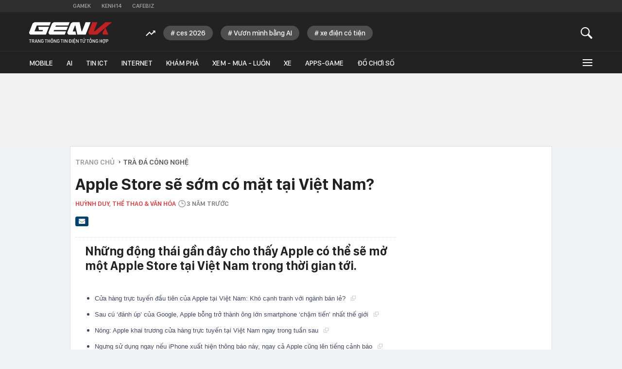

--- FILE ---
content_type: text/html; charset=utf-8
request_url: https://genk.vn/apple-store-se-som-co-mat-tai-viet-nam-20230512161346153.chn
body_size: 31173
content:
<!DOCTYPE html>
<html lang="vi">
<head>
    <meta http-equiv="Content-Type" content="text/html; charset=utf-8" />
    <title>Apple Store sẽ sớm có mặt tại Việt Nam?</title>
    <meta name="description" content="Những động thái gần đây cho thấy Apple có thể sẽ mở một Apple Store tại Việt Nam trong thời gian tới.">
    <meta name="keywords" content="việt nam, apple, apple store">
    <meta name="news_keywords" content="việt nam, apple, apple store">
    <meta property="og:title" content="Apple Store sẽ sớm có mặt tại Việt Nam?">
    <meta property="og:description" content="Những động thái gần đây cho thấy Apple có thể sẽ mở một Apple Store tại Việt Nam trong thời gian tới.">
    <meta property="og:type" content="article" />
    <meta property="og:url" content="https://genk.vn/apple-store-se-som-co-mat-tai-viet-nam-20230512161346153.chn" />
        <meta property="og:image" content="https://genk.mediacdn.vn/zoom/600_315/139269124445442048/2023/5/12/avatar1683882755257-1683882755594301250176.png" />
    <meta property="og:image:type" content="image/jpg" />
    <meta property="og:image:width" content="600" />
    <meta property="og:image:height" content="315" />
            <link rel="canonical" href="https://genk.vn/apple-store-se-som-co-mat-tai-viet-nam-20230512161346153.chn"/>
                    <meta name="robots" content="index,follow,max-image-preview:large"/>
        <meta http-equiv="refresh" content="3600"/>
    <meta name="Language" content="vi"/>
    <meta name="distribution" content="Global"/>
    <meta name="revisit-after" content="1 days"/>
    <meta name="generator" content="https://genk.vn">
    <meta name="google-site-verification" content="IqMu_6gL8qrRWMrmEHWvHgOcIagIaCr0bGOEFogTm-s">
    <meta name="RATING" content="GENERAL"/>
    <meta name="site_path" content="https://genk.vn">
    <meta name="author" content="VCCorp.vn">
    <meta name="copyright" content="Công ty cổ phần Truyền Thông Việt Nam - Vccorp" />
    <meta http-equiv="x-dns-prefetch-control" content="on"/>
    <link rel="dns-prefetch" href="https://static.mediacdn.vn/">
    <link rel="dns-prefetch" href="https://cnnd.mediacdn.vn/">
    <link rel="dns-prefetch" href="https://videothumbs.mediacdn.vn/">
    <link rel="dns-prefetch" href="https://videothumbs-ext.mediacdn.vn/">
    <link rel="dns-prefetch" href="https://genk.mediacdn.vn/">
    <link rel="alternate" href="https://m.genk.vn" media="only screen and (max-width: 640px)" />
    <link rel="alternate" href="https://m.genk.vn"  media="handheld" />
    <link rel="shortcut icon" href="https://genk.mediacdn.vn/web_images/genk32.png" type="image/png">
    <link rel="apple-touch-icon" sizes="57x57" href="https://genk.mediacdn.vn/web_images/genk57.png">
    <link rel="apple-touch-icon" sizes="60x60" href="https://genk.mediacdn.vn/web_images/genk60.png">
    <link rel="apple-touch-icon" sizes="72x72" href="https://genk.mediacdn.vn/web_images/genk72.png">
    <link rel="apple-touch-icon" sizes="76x76" href="https://genk.mediacdn.vn/web_images/genk76.png">
    <link rel="apple-touch-icon" sizes="114x114" href="https://genk.mediacdn.vn/web_images/genk114.png">
    <link rel="apple-touch-icon" sizes="120x120" href="https://genk.mediacdn.vn/web_images/genk120.png">
    <link rel="apple-touch-icon" sizes="128x128" href="https://genk.mediacdn.vn/web_images/genk128.png">
    <link rel="apple-touch-icon" sizes="144x144" href="https://genk.mediacdn.vn/web_images/genk144.png">
    <link rel="apple-touch-icon" sizes="152x152" href="https://genk.mediacdn.vn/web_images/genk152.png">
    <link rel="apple-touch-icon" sizes="180x180" href="https://genk.mediacdn.vn/web_images/genk180.png">
    <link rel="icon" type="image/png" href="https://genk.mediacdn.vn/web_images/genk32.png" sizes="32x32">
    <link rel="icon" type="image/png" href="https://genk.mediacdn.vn/web_images/genk192.png" sizes="192x192">
    <link rel="icon" type="image/png" href="https://genk.mediacdn.vn/web_images/genk96.png" sizes="96x96">
    <link rel="icon" type="image/png" href="https://genk.mediacdn.vn/web_images/genk16.png" sizes="16x16">
    <link rel="preload" href="https://static.thanhnien.com.vn/fonts/Inter-Regular.woff2" as="font" type="font/woff2" crossorigin="">
    <link rel="preload" href="https://static.mediacdn.vn/genk/web_font/SFD-Medium.ttf" as="font" type="font/ttf" crossorigin="">
    <link rel="preload" href="https://static.mediacdn.vn/web_font/SFPD-SemiBold.otf" as="font" type="font/otf" crossorigin="">
    <link rel="preload" href="https://static.mediacdn.vn/web_font/SFPD-Regular.otf" as="font" type="font/otf" crossorigin="">
    <link rel="preload" href="https://static.mediacdn.vn/web_font/SFPD-Bold.otf" as="font" type="font/otf" crossorigin="">
    <meta name="format-detection" content="telephone=no" />
<meta name="format-detection" content="address=no" />
<script>
    function getMeta(t) { let e = document.getElementsByTagName("meta"); for (let n = 0; n < e.length; n++)if (e[n].getAttribute("name") === t) return e[n].getAttribute("content"); return "" }
    var hdUserAgent = getMeta("uc:useragent");
    var isNotAllow3rd = hdUserAgent.includes("not-allow-ads");
    var isNotAllow3rd = hdUserAgent.includes("not-allow-ads");
    var pageSettings =appSettings = {
        IsBeta:false,
        DomainAPI: "https://eth.cnnd.vn",
        ajaxDomain: "https://eth.cnnd.vn",
        Domain: "https://genk.vn",
        sharefbApiDomain: "https://sharefb.cnnd.vn",
        videoplayer: "https://vcplayer.mediacdn.vn",
        VideoToken: "[base64]",
        ajaxDomain: "https://eth.cnnd.vn",
        commentSiteName: "genk",
        DomainUtils: "https://utils3.cnnd.vn",
        DOMAIN_API_ANSWER: "https://utils3.cnnd.vn",
        allowAds: true && !isNotAllow3rd,
        allow3rd: true && !isNotAllow3rd,
    };
    var sDomain = "https://eth.cnnd.vn";
    var AdmDomain = 'https://nspapi.aiservice.vn';
    var DomainWeb = "https://genk.vn";
    var KeysAllowComment = 0;
    var sDomainSearch = "https://genk.vn/tim-kiem/";
    var DomainUtils = 'https://utils3.cnnd.vn';
    var DomainConfig = {
        AjaxDomain: "https://eth.cnnd.vn",
    };

    function loadJsAsync(jsLink, callback, callbackEr) {
        const scripts = Array.from(document.getElementsByTagName("script"));
        const existingScript = scripts.find(script => script.src === jsLink);

        if (existingScript) {
            if (typeof callback === "function") callback();
            return;
        }

        const scriptEl = document.createElement("script");
        scriptEl.type = "text/javascript";
        scriptEl.async = true;
        scriptEl.src = jsLink;

        if (typeof callback === "function") {
            scriptEl.onload = callback;
        }

        if (typeof callbackEr === "function") {
            scriptEl.onerror = callbackEr;
        }

        document.head.appendChild(scriptEl);
    }
    function loadCss(t) {
        var e = document.getElementsByTagName("head")[0], s = document.createElement("link");
        s.rel = "stylesheet", s.type = "text/css", s.href = t, s.media = "all", e.appendChild(s)
    }
    function checkRunInitScroll() {
        if (typeof runinitscroll != "undefined" && runinitscroll.length >= 1) {
            runinitscroll[0]();
            var len = runinitscroll.length;
            var arr = [];
            for (var i = 1; i < len; i++) {
                arr.push(runinitscroll[i]);
            }
            runinitscroll = arr;
        }
        window.setTimeout(function () {
            checkRunInitScroll();
        }, 1);
    }
    setTimeout(function () {
        let e = !1;

        let runInitScrollTimeout = pageSettings.allow3rd ? 1 : 3000;

        function t() {
            try {
                e || (e = !0, document.removeEventListener("scroll", t), function () {
                    let e = document.createElement("script");
                    e.async = !0, e.setAttribute("data-ad-client", ""), document.head.appendChild(e), e.src = ""
                }(), document.removeEventListener("mousemove", t), document.removeEventListener("mousedown", t), document.removeEventListener("touchstart", t)), setTimeout(function () {
                    checkRunInitScroll();
                }, runInitScrollTimeout)

            } catch (err) {
                console.log("init --" + err);
            }
        }
        document.addEventListener("scroll", t, { passive: true }), document.addEventListener("mousemove", t), document.addEventListener("mousedown", t), document.addEventListener("touchstart", t, { passive: true }), document.addEventListener("load", function () {
            document.body.clientHeight != document.documentElement.clientHeight && 0 == document.documentElement.scrollTop && 0 == document.body.scrollTop || t()
        })
    }, 1);
</script>

            <!-- GOOGLE SEARCH STRUCTURED DATA FOR ARTICLE -->
<script type="application/ld+json">
{
    "@context": "http://schema.org",
    "@type": "NewsArticle",
    "mainEntityOfPage":{
        "@type":"WebPage",
        "@id":"https://genk.vn/apple-store-se-som-co-mat-tai-viet-nam-20230512161346153.chn"
    },
    "headline": "Apple Store sẽ sớm có mặt tại Việt Nam?",
    "description": "Những động thái gần đây cho thấy Apple có thể sẽ mở một Apple Store tại Việt Nam trong thời gian tới.",
    "image": {
        "@type": "ImageObject",
        "url": "https://genk.mediacdn.vn/zoom/700_438/139269124445442048/2023/5/12/avatar1683882755257-1683882755594301250176.png",
        "width" : 700,
        "height" : 438
    },
    "datePublished": "2023-05-12T16:13:00+07:00",
    "dateModified": "2023-05-12T16:13:49+07:00",
    "author": {
        "@type": "Person",
        "name": "HUỲNH DUY"
    },
    "publisher": {
        "@type": "Organization",
        "name": "https://genk.vn",
        "logo": {
            "@type": "ImageObject",
            "url": "https://genk.mediacdn.vn/image/favicon.png",
            "width": 70,
            "height": 70
        }
    }
}

</script>
<!-- GOOGLE BREADCRUMB STRUCTURED DATA -->
<script type="application/ld+json">
{
    "@context": "http://schema.org",
    "@type": "BreadcrumbList",
    "itemListElement": [
        {
            "@type": "ListItem",
            "position": 1,
            "item": {
                "@id": "https://genk.vn",
                "name": "Trang chủ"
            }
        },
                {
       "@type": "ListItem",
       "position": 2,
       "item": {
           "@id": "https://genk.vn/tra-da-cong-nghe.chn",
                "name": "Trà đá công nghệ"
            }
        },
                   ]
}

</script>
<script type="application/ld+json">
{
    "@context": "http://schema.org",
    "@type": "Organization",
        "name":"genk.vn",
        "url": "https://genk.vn",
         "logo": "https://genk.mediacdn.vn/web_images/genk60.png",
        "email": "mailto: info@genk.vn",
             "sameAs":[
                    ],

    "contactPoint": [{
        "@type": "ContactPoint",
        "telephone": "02473095555",
        "contactType": "customer service"
        }],
    "address": {
    "@type": "PostalAddress",
    "addressLocality": "Thanh Xuân",
    "addressRegion": "Hà Nội",
    "addressCountry": "Việt Nam",
    "postalCode":"100000",
    "streetAddress": "Tầng 20, Tòa nhà Center Building - Hapulico Complex, Số 01, phố Nguyễn Huy Tưởng, phường Thanh Xuân, Hà Nội"
    }
    }
</script>
<script type="text/javascript">
    var _ADM_Channel = '%2ftra-da-cong-nghe%2fdetail%2f';
</script>
                <link href="https://genk.mediacdn.vn/web_css/20240301/genk.detail.min.css" rel="stylesheet">
<style>
    [data-role="content"] img{
        height: auto;
    }
    .link-source-wrapper {
        width: 100% !important;
    }
    .link-source-name {
        text-align: left;
        width: 100%;
        padding: 10px 15px;
    }
    .time-source-detail {
        float: right;
        color: #888888 !important;
        font-size: 12px;
        font-weight: 400;
    }
    .link-source-name .btn-copy-link-source2 {
        color: #333;
        margin-left: 12px !important;
        font-size: 12px;
    }
</style>
        <style>
        .top-ads{min-height:100px}a{text-decoration:none}.hidden{display:none}.gbh-menu-list .gmli:nth-child(2),.menu-expand-item:first-of-type{margin-left:0}.menu-expand-item{width:148px!important}.ghw-bottom-header .w1040{width:1160px!important}.ghw-bottom-header .logo-genk{height:45px;top:20px;width:180px}.gbh-menu-list{display:flex;align-items:center}.ghw-bottom-header .w1040{height:100%}.ghw-bottom-header .i-search,.linkvideoheader{top:20px}.gk_home20-wrapper .knswli-right .afnews-type{flex-wrap:wrap}.af-tts{width:365px}.ghw-bottom-header .textsearch{top:30px}.ghw-bottom-header,.ghw-bottom-header .ghw-nav-header{height:auto}.ghw-bottom-header .ghw-bottom-header-top{height:80px}.ghw-trending-list{display:flex;align-items:center;margin-left:240px;position:absolute;top:28px;height:30px;overflow:hidden;width:calc(100% - 300px)}.menu-expand-wrapper{top:45px!important}.ghw-trending-list .trending-icon{height:30px;display:flex;align-items:center;background:#222;z-index:99;padding-right:16px}.ghw-trending-list .trending-swiper{width:calc(100% - 36px)}.ghw-trending-list .trending-swiper .trending-item{width:auto}.ghw-trending-list .trending-swiper .trending-item a{padding:6px 15px;background:rgba(255,255,255,.2);border-radius:15px;font-family:SFD-Medium;font-style:normal;font-weight:400;font-size:15px;line-height:24px;color:#fff;margin-right:16px;width:auto}.ghw-nav-header{background-color:#222;border-top:1px solid #333}.gbh-menu-list{margin-left:0;height:auto;width:100%}.gbh-menu-list .gmli,.header-fixed .gbh-menu-list .gmli:nth-child(2){margin-left:28px}.gbh-menu-list .gmli:first-of-type{margin-left:0;display:none!important}.gbh-menu-list .gmli.expand-icon{margin-left:auto}.gbh-menu-list .gmli.expand-icon .i-expand{width:16px}@media (max-width:991px){ul.gbh-menu-list{margin-left:0}.ghw-trending-list{margin-left:200px}}.logo-fixed{display:none!important;width:140px;align-items:center;transition:.3s}.header-fixed .logo-fixed{display:flex!important}.header-fixed .gbh-menu-list .gmli:first-of-type{display:inline-block!important}.logo-fixed a,.logo-fixed svg{width:100%}.ghw-trending-list .trending-swiper .trending-item a::before{content:'#';margin-right:3px}
        .top-footer .logo-genk {
            width: 182px;
            height: 48px;
        }

        @media (max-width: 1024px) {
            .ghw-bottom-header .w1040{max-width: 100%;}
            #relasedPopup{
                display: grid;
                grid-template-columns: repeat(4,1fr);
                gap: 12px;
            }
            #relasedPopup::before{display: none;}
            .news__lightbox .threadls li{width: auto !important; margin-right: 0;}
            .news__lightbox .threadls li+li{margin: 0 !important;}
            .light-box{
                max-width: 98%;
                overflow-x: hidden;
                left: 0 !important;
            }
            .light-box .ct-main{max-width: 100%;}
            ul.gbh-menu-list{
                overflow-x: auto;
                overflow-y: hidden;
            }
            .header-fixed .gbh-menu-list .gmli a{white-space: nowrap}
        }
        @media (max-width: 820px){
            .gbh-menu-list .gmli, .header-fixed .gbh-menu-list .gmli:nth-child(2){margin-left: 18px;}
            .header-fixed .gbh-menu-list .gmli a{font-size: 13px;}
            .gbh-menu-list .gmli a{font-size: 13px;}
            .header-fixed .gbh-menu-list .gmli, .header-fixed .gbh-menu-list .gmli:nth-child(2){margin-left: 12px;}
            .gbh-menu-list .gmli.expand-icon{margin-left: auto !important;}
            .lb-news-content{
                width: 96%;
                margin-right: 0px;
                padding: 20px 15px;
            }
            #relasedPopup{
                grid-template-columns: repeat(3,1fr);
            }
            .news__lightbox .threadls li img{
                width: 100%;
                height: auto;
            }
        }
        .w-auto {
            width: auto !important;
        }
    </style>
    <script>
        if (pageSettings.allow3rd) {
            function callbackErArf() {
                window.arferrorload = true;
            }
            loadJsAsync('https://adminplayer.sohatv.vn/resource/init-script/playerInitScript.js', "", callbackEr = callbackErArf);
        }
    </script>
</head>
<body>
<script>
    if (pageSettings.allow3rd) {
        (function () {
            var img = new Image();
            var pt = ((document.location.protocol == "https:") ? "https:" : "http:");
            img.src = pt + '//lg1.logging.admicro.vn/ftest?url=' + encodeURIComponent(document.URL);
            var img1 = new Image();
            img1.src = pt + '//amcdn.vn/ftest?url=' + encodeURIComponent(document.URL);

        })();
    }
</script>

<script>
    if (pageSettings.allow3rd) {
        function callbackErArf() {
            window.arferrorload = true;
        }
        loadJsAsync('https://media1.admicro.vn/core/adm_tracking.js', "", callbackEr = callbackErArf);
        loadJsAsync('https://static.amcdn.vn/tka/cdn.js', "", callbackEr = callbackErArf);
    }
</script>

<script>
    if (pageSettings.allow3rd) {
        (function(w,d,s,l,i){w[l]=w[l]||[];w[l].push({'gtm.start':
                new Date().getTime(),event:'gtm.js'});var f=d.getElementsByTagName(s)[0],
            j=d.createElement(s),dl=l!='dataLayer'?'&l='+l:'';j.async=true;j.src=
            'https://www.googletagmanager.com/gtm.js?id='+i+dl;f.parentNode.insertBefore(j,f);
        })(window,document,'script','dataLayer','GTM-TMQMBBK');
    }
</script>
<!-- Admicro Tag Manager -->
<script>
    if (pageSettings.allow3rd) {
    (function (a, b, d, c, e) {
        a[c] = a[c] || [];
        a[c].push({ "atm.start": (new Date).getTime(), event: "atm.js" });
        a = b.getElementsByTagName(d)[0]; b = b.createElement(d); b.async = !0;
        b.src = "//deqik.com/tag/corejs/" + e + ".js"; a.parentNode.insertBefore(b, a);
    })(window, document, "script", "atmDataLayer", "ATM4U9VN9EB7C");
}
</script>
<!-- End Admicro Tag Manager -->
<script type="text/javascript">
    if (pageSettings.allow3rd) {
        var _gaq = _gaq || [];
        _gaq.push(['_setAccount', 'UA-46362619-4']);
        _gaq.push(['_trackPageview']);

        (function () {
            var ga = document.createElement('script'); ga.type = 'text/javascript'; ga.async = true;
            ga.src = (('https:' == document.location.protocol) ? 'https://' : 'http://') + 'stats.g.doubleclick.net/dc.js';
            var s = document.getElementsByTagName('script')[0]; s.parentNode.insertBefore(ga, s);
        })();
    }
</script>


<script>
    var arrAdmZone = [];
    function initArrAdmZone(from) {
        const zoneElements = document.querySelectorAll('zone[id]:not(.pushed),div[id^=admzone]:not(.pushed),div[id^=zone]:not(.pushed)');

        for (const zone of zoneElements) {
            const adsId = zone.getAttribute('id');
            arrAdmZone.push(adsId);
            zone.classList.add('pushed');
        }

        console.log('initArrAdmZone ' + from, arrAdmZone);
    }

    document.addEventListener("DOMContentLoaded", function () {
        initArrAdmZone("DOMContentLoaded");
    });

    (runinit = window.runinit || []).push(function () {
        $(document).ajaxComplete(function () {
            initArrAdmZone('document ajaxComplete');
        });
    });
</script>

<script>
    if (pageSettings.allow3rd) {
        var arfAsync = arfAsync || [];
        function callbackErArf() {
            window.arferrorload = true;
        }
        loadJsAsync('https://media1.admicro.vn/cms/Arf.min.js', "", callbackEr = callbackErArf);
    }
</script>

<script type="text/javascript">
    if (pageSettings.allow3rd) {
        var admicroAD = admicroAD || {};
        admicroAD.unit = admicroAD.unit || [];
        (function () { var a = document.createElement("script"); a.async = !0; a.type = "text/javascript"; a.onerror = function () { window.admerrorload = true; }; a.src = (("https:" == document.location.protocol) ? "https:" : "http:") + "//media1.admicro.vn/core/admcore.js"; var b = document.getElementsByTagName("script")[0]; b.parentNode.insertBefore(a, b) })();
    }
</script>
<script>
    if (pageSettings.allow3rd) {
    (function(){function d(b,c,e){var a=document.createElement("script");a.type="text/javascript";a.async=!0;a.src=b;2<=arguments.length&&(a.onload=c,a.onreadystatechange=function(){4!=a.readyState&&"complete"!=a.readyState||c()});a.onerror=function(){if("undefined"!=typeof e)try{e()}catch(g){}};document.getElementsByTagName("head")[0].appendChild(a)}function f(){if("undefined"==typeof window.ADMStorageFileCDN)setTimeout(function(){f()},500);else if("undefined"!=typeof window.ADMStorageFileCDN.corejs&&
        "undefined"!=typeof window.ADMStorageFileCDN.chkCorejs&&0==window.ADMStorageFileCDN.chkCorejs)if(window.ADMStorageFileCDN.chkCorejs=!0,"string"==typeof window.ADMStorageFileCDN.corejs)d(window.ADMStorageFileCDN.corejs);else if("undefined"!=typeof window.ADMStorageFileCDN.corejs)for(var b=0,c=window.ADMStorageFileCDN.corejs.length;b<c;b++)d(window.ADMStorageFileCDN.corejs[b])}f()})();
}
</script>

<div id="admWrapsite" >
    <div class="genk-wrapper detail">
        <div class="genk-header-wrapper">
    <div class="ghw-top-header">
        <div class="w1040 w1160">
            <ul class="ghw-menu-channelvn">
                <li class="gmchi">
                    <a href="http://gamek.vn/" title="Kênh thông tin mới nhất về Game trong nước và thế giới"
                        target="_blank" rel="nofollow">Gamek</a>
                </li>
                <li class="gmchi">
                    <a href="http://kenh14.vn/" title="Kênh tin tức giải trí - Xã hội " target="_blank"
                        rel="nofollow">Kenh14</a>
                </li>
                <li class="gmchi">
                    <a href="http://cafebiz.vn/" target="_blank" title="CafeBiz - Thông tin kinh doanh - Doanh nhân"
                        rel="nofollow">Cafebiz</a>
                </li>
            </ul>
        </div>
    </div>
    <div class="ghw-bottom-header">
        <div class="w1040 w1160 clearfix  ghw-bottom-header-top">
                            <a href="/" title="Trang thông tin dành cho tín đồ công nghệ" class="logo-genk">
                    <img src="https://static.mediacdn.vn/genk/web_images/logogenk.svg" alt="Logo" style="width: 100%"
                        width="180" height="45">
                </a>
            
            <div class="ghw-trending-list" style="">
                <div class="trending-icon">
                    <svg width="20" height="13" viewBox="0 0 20 13" fill="none" xmlns="http://www.w3.org/2000/svg">
                        <g clip-path="url(#clip0_2_588)">
                            <path
                                d="M7.71094 6.06641L11.6953 10.0508L17.4141 4.35547L19.7109 6.65234V0.652344H13.7109L16.0078 2.92578L11.6953 7.23828L7.71094 3.23047L0 10.9414L1.40625 12.3477L7.71094 6.06641Z"
                                fill="white" />
                        </g>
                        <defs>
                            <clipPath id="clip0_2_588">
                                <rect width="19.7109" height="11.6953" fill="white" transform="translate(0 0.652344)" />
                            </clipPath>
                        </defs>
                    </svg>
                </div>
                <div class="trending-swiper swiper">
                    <ul class="swiper-wrapper trending-list">
                    </ul>
                </div>
            </div>

            <a href="javascript:;" id="btnSearch" class="sprite-genk i-search" rel="nofollow" title="button"></a>
            
            <div class="textsearch fl">
                <p id="searchinput" contenteditable="true" onkeypress="return BBEnterPress1(event)"
                    data-placeholder="Nhập nội dung tìm kiếm ..."></p>
            </div>
        </div>
        <div class="ghw-nav-header">
            <div class="w1040 w1160 clearfix">
                <ul class="gbh-menu-list">
                    <li class="gmli">
                        <a href="/" title="Trang thông tin dành cho tín đồ công nghệ" class="logo-fixed">
                            <svg width="180" height="28" viewBox="0 0 180 28" fill="none"
                                xmlns="http://www.w3.org/2000/svg">
                                <path
                                    d="M33.1237 10.8947H20.1563L21.6318 17.7898H30.0308C30.2011 17.7898 30.3429 17.9601 30.2578 18.1303L29.3214 20.4854C29.293 20.5706 29.1795 20.6557 29.0945 20.6557H12.8922C12.4383 20.6557 12.0977 20.2017 12.268 19.7477L16.7228 8.39765C16.808 8.14227 17.0634 7.97201 17.3471 7.97201H44.4454L47.2545 0.849854H12.4099C11.9275 0.849854 11.4451 0.991731 11.0478 1.27549L8.52245 2.97799C8.12519 3.26174 7.81306 3.63063 7.64281 4.08463L0.322028 22.7838C0.0382765 23.5215 0.123402 24.3728 0.577404 25.0255L1.76916 26.7563C2.22316 27.4089 2.96092 27.8062 3.75542 27.8062H36.6989L43.3387 10.8947H33.1237Z"
                                    fill="white" />
                                <path
                                    d="M81.5031 17.7899L84.3121 10.6678H57.3274L58.207 8.42614C58.2921 8.17077 58.5476 8.00051 58.8313 8.00051H85.3621L88.1712 0.878357H54.4331C53.9507 0.878357 53.4684 1.02024 53.0712 1.30398L50.5457 3.0065C50.1485 3.29024 49.8364 3.65912 49.6661 4.11312L42.3453 22.784C42.0616 23.5218 42.1467 24.3729 42.6008 25.0256L43.7924 26.7565C44.2464 27.4092 44.9842 27.8064 45.7787 27.8064H77.5589L80.368 20.6842H54.348C53.894 20.6842 53.5535 20.2302 53.7238 19.7762L54.4899 17.7899H81.5031Z"
                                    fill="white" />
                                <path
                                    d="M122.817 0.878357L115.212 20.2586C115.127 20.5139 114.872 20.6842 114.588 20.6842C114.275 20.6842 114.02 20.4572 113.935 20.1734L109.878 0.906733H95.2928C94.8104 0.906733 94.328 1.04861 93.9308 1.33236L91.4054 3.03487C91.0081 3.31862 90.696 3.68749 90.5257 4.14149L83.2049 22.8123C82.9212 23.5501 83.0064 24.4013 83.4603 25.054L84.652 26.7848C85.1061 27.4375 85.8438 27.8347 86.6383 27.8347H102.301L100.826 20.9396H95.69C95.236 20.9396 94.8955 20.4855 95.0658 20.0316L99.6055 8.45452C99.6905 8.19914 99.9467 8.0289 100.23 8.0289C100.542 8.0289 100.797 8.2559 100.882 8.53964L104.941 27.8064H123.015L133.599 0.878357H122.817Z"
                                    fill="white" />
                                <path
                                    d="M159.79 25.1107L160.244 26.2457C160.613 27.1821 161.492 27.778 162.485 27.778H172.303L165.918 12.7108L159.96 23.011C159.591 23.6636 159.506 24.4297 159.79 25.1107Z"
                                    fill="#C32022" />
                                <path
                                    d="M165.891 0.878357L142.538 20.5423C142.424 20.6558 142.283 20.6842 142.112 20.6842H141.828C141.374 20.6842 141.034 20.2302 141.204 19.7762L148.61 0.878357H137.544L128.975 22.784C128.691 23.5218 128.776 24.3729 129.23 25.0256L130.422 26.7565C130.876 27.4092 131.613 27.8064 132.407 27.8064H147.674L165.919 12.7391L179.993 0.878357H165.891Z"
                                    fill="#C32022" />
                            </svg>
                        </a>
                    </li>
                    <li class="gmli">
                        <a href="/mobile.chn" title="mobile">Mobile</a>
                    </li>
                    <li class="gmli">
                        <a href="/ai.chn" title="AI">AI</a>
                    </li>
                    <li class="gmli">
                        <a href="/tin-ict.chn" title="Tin ICT">Tin ICT</a>
                    </li>
                    <li class="gmli">
                        <a href="/internet.chn" title="internet">Internet</a>
                    </li>
                    <li class="gmli">
                        <a href="/kham-pha.chn" title="Khám phá">Khám phá</a>
                    </li>
                    <li class="gmli">
                        <a href="/xem-mua-luon.chn" title="Xem - Mua - Luôn">Xem - Mua - Luôn</a>
                    </li>
                    <li class="gmli">
                        <a href="/xe.chn" title="Xe">Xe</a>
                    </li>
                    
                    
                        
                        
                    <li class="gmli">
                        <a href="/apps-games.chn" title="Apps-Game">Apps-Game</a>
                    </li>
                    <li class="gmli">
                        <a href="/do-choi-so.chn" title="Đồ chơi số">Đồ chơi số</a>
                    </li>


                    <li class="gmli expand-icon" id="expandicon">
                        <a href="javascript:;" class="i-expand" rel="nofollow" title="icon">
                            <div class="iconmenu"></div>
                        </a>
                    </li>
                </ul>
            </div>
            <div id="menu-expand" class="menu-expand-wrapper">
                <div class="clearfix menu-clear">
                    <div class="w1040 clearfix">
                        <ul class="menu-expand-list">
                            <li class="menu-expand-item">
                                <ul class="submenu-expand-list">
                                    <li class="submenu-expand-item cate"><a href="/mobile.chn" title="mobile">Mobile</a>
                                    </li>
                                    <li class="submenu-expand-item"><a href="/mobile/dien-thoai.chn"
                                            title="điện thoại">Điện
                                            thoại</a></li>
                                    <li class="submenu-expand-item"><a href="/mobile/may-tinh-bang.chn"
                                            title="máy tính bảng">Máy tính bảng</a></li>
                                </ul>

                                <a href="#" class="app-ios"></a>
                            </li>
                            <li class="menu-expand-item">
                                <ul class="submenu-expand-list">
                                    <li class="submenu-expand-item cate"><a href="/internet.chn"
                                            title="internet">INTERNET</a></li>
                                    <li class="submenu-expand-item"><a href="/internet/digital-marketing.chn"
                                            title="digital marketing">Digital Marketing</a></li>
                                    <li class="submenu-expand-item"><a href="/internet/media.chn"
                                            title="media">Media</a>
                                    </li>
                                </ul>
                                <a href="#" class="app-android"></a>
                            </li>
                            <li class="menu-expand-item">
                                <ul class="submenu-expand-list">
                                    <li class="submenu-expand-item cate"><a href="/kham-pha.chn" title="khám phá">KHÁM
                                            PHÁ</a></li>
                                    <li class="submenu-expand-item"><a href="/kham-pha/lich-su.chn" title="lịch sử">Lịch
                                            sử</a></li>
                                    <li class="submenu-expand-item"><a href="/kham-pha/tri-thuc.chn"
                                            title="tri thức">Tri
                                            thức</a></li>
                                </ul>
                            </li>
                            <li class="menu-expand-item">
                                <ul class="submenu-expand-list">
                                    <li class="submenu-expand-item cate"><a href="/tra-da-cong-nghe.chn"
                                            title="trà đá công nghệ">TRÀ ĐÁ CÔNG NGHỆ</a></li>
                                    <li class="submenu-expand-item"><a href="/tra-da-cong-nghe/tan-man.chn"
                                            title="tản mạn">Tản mạn</a></li>
                                    <li class="submenu-expand-item"><a href="/tra-da-cong-nghe/y-tuong-sang-tao.chn"
                                            title="ý tưởng sáng tạo">Ý tưởng sáng tạo</a></li>
                                </ul>
                            </li>
                            <li class="menu-expand-item">
                                <ul class="submenu-expand-list">
                                    <li class="submenu-expand-item cate"><a href="/blockchain.chn"
                                            title="Blockchain">Blockchain</a></li>
                                    <li class="submenu-expand-item"><a href="/blockchain/xu-huong.chn"
                                            title="Xu hướng">Xu
                                            hướng</a></li>
                                    <li class="submenu-expand-item"><a href="/blockchain/cong-nghe.chn"
                                            title="Công nghệ">Công nghệ</a></li>
                                    <li class="submenu-expand-item"><a href="/blockchain/nhan-vat.chn"
                                            title="Nhân vật">Nhân
                                            vật</a></li>
                                </ul>
                            </li>
                            <li class="menu-expand-item">
                                <ul class="submenu-expand-list">
                                    <li class="submenu-expand-item cate"><a href="/ai.chn" title="AI">AI</a>
                                    </li>
                                    <li class="submenu-expand-item cate"><a href="/tin-ict.chn" title="tin ict">TIN
                                            ICT</a>
                                    </li>
                                    <li class="submenu-expand-item cate"><a href="/thu-thuat.chn" title="thủ thuật">THỦ
                                            THUẬT</a></li>
                                    <li class="submenu-expand-item cate"><a href="/song.chn" title="sống">Sống</a></li>
                                    <li class="submenu-expand-item cate"><a href="/nhom-chu-de/emagazine.chn"
                                            class="emgz">EMAGAZINE</a></li>
                                </ul>
                            </li>
                            <li class="menu-expand-item">
                                <ul class="submenu-expand-list">
                                    <li class="submenu-expand-item cate"><a href="/apps-games.chn"
                                            title="app - games">APPS - GAMES</a></li>
                                    <li class="submenu-expand-item cate"><a href="/do-choi-so.chn" title="đồ chơi số">ĐỒ
                                            CHƠI SỐ</a></li>
                                    
                                    <li class="submenu-expand-item cate"><a href="/gia-dung.chn" title="Gia dụng">GIA
                                            DỤNG</a></li>
                                    <li class="submenu-expand-item cate"><a href="/xe.chn" title="Xe">Xe</a></li>
                                </ul>
                            </li>
                        </ul>
                    </div>
                </div>
            </div>
        </div>
    </div>

    <div class="khw-ads-wrapper clearfix">
        <div class="ads w1040  top-ads" align="center">
            <zone id="57"></zone>
<script>
    if (pageSettings.allow3rd) {
        arfAsync.push("57");
    }
</script>
        </div>
    </div>
</div>        <div class="main">
                <div class="genk-body-wrapper clearfix totalcontentdetail">
        <div class="kbw-content">
            <div class="adm-mainsection">
                <div class="ads-sponsor type-2 adm-hidden">
                    <div id="admsectionlogo"></div>
                    <div id="admsection1"></div>
                </div>
                <div class="ads-sponsor type-2 adm-hidden">
                    <div id="admsection2"></div>
                    <div id="admsection3"></div>
                </div>
                <div class="w1040 gbwc-wrp clearfix">
                                    <div id="divNews">
                    <div class="wrapper-tin-hay-trong-ngay">
    <div class="w1040">
        <div class="clearfix box-tin-hay-trong-ngay ">
            
            <ul class="thtn-tags clearfix">
            </ul>
            <div class="thtn-wrapper" id="NewsPostionTop">
            </div>
        </div>
    </div>
</div>
<script>
    (runinit = window.runinit || []).push(function () {
        $(function () {
            tinHayTrongNgay.init();
        });
        $.ajax({
            type: "GET",
            headers: {
                'X-CSRF-TOKEN':'kc9TDjFAsPlmbAUY7arZgmTLDF6yS2DghM0x17Jc'
            },
            url: "/ajax-get-news-position-top.chn",
            dataType:"html",
            cache: true,
            success: function(result) {
               $('#NewsPostionTop').html(result);
            },error:function(x,e) {
            }
        })
    });
</script>
                    <div class="kbwc-body clearfix">
        <div class="w710 kbwcb-left fl adm-leftsection">
            <div class="kbwcb-sticky-toolbar" id="genk-detail-toolbar">
                <ul class="list-kbwcbst">
                    <li class="kbwcbst tb-home">
                        <a href="/" class="sprite-genk"></a>
                    </li>
                </ul>
            </div>
            <div class="kbwc-header clearfix">
                <div class="breakcrum-wrapper clearfix">
                                            <ul class="gbrcw-list fl" itemscope itemtype="https://schema.org/BreadcrumbList">
    <li class="gbrcwli" itemprop="itemListElement" itemscope itemtype="https://schema.org/ListItem">
        <strong>
            <a itemprop="item" href="/" title="Trang chủ"><span itemprop="name">Trang chủ</span></a>
        </strong>
        <meta itemprop="position" content="1">
    </li>
            <li class="gbrcwli"><span class="split">›</span></li>
        <li class="gbrcwli active" itemprop="itemListElement" itemscope itemtype="https://schema.org/ListItem">
            <strong>
                <a itemprop="item" href="/tra-da-cong-nghe.chn" title="Trà đá công nghệ"><span itemprop="name">Trà đá công nghệ</span></a>
            </strong>
            <meta itemprop="position" content="2">
        </li>
        <li class="gbrcwli gbrl2">
    </li>
</ul>
                                    </div>
                <h1 class="kbwc-title clearfix">
                    <span>Apple Store sẽ sớm có mặt tại Việt Nam?</span>
                </h1>
                <div class="kbwc-meta" sourceid="0">
                    <span class="kbwcm-author">HUỲNH DUY, Thể thao &amp; Văn hóa&nbsp;</span>




                    <span class="kbwcm-time" title="2023-05-12T16:13:00"></span>
                </div>
                <div class="kbwc-socials">
                    <div class="fb-like" data-href="https://genk.vn/apple-store-se-som-co-mat-tai-viet-nam-20230512161346153.chn" data-layout="button_count" data-action="like" data-size="small" data-show-faces="false" data-share="true"></div>
                    <div class="fb-send fl mgr5" data-href="https://genk.vn/apple-store-se-som-co-mat-tai-viet-nam-20230512161346153.chn" data-colorscheme="dark"></div>
                    <a class="ml-2" title="Gửi email" href="mailto:?&amp;subject=[&#039;GenK.vn&#039;]Apple Store sẽ sớm có mặt tại Việt Nam?&amp;body=https://genk.vn/apple-store-se-som-co-mat-tai-viet-nam-20230512161346153.chn0D0ANhững động thái gần đây cho thấy Apple có thể sẽ mở một Apple Store tại Việt Nam trong thời gian tới." rel="nofollow">
                        <div class="ico-mailto"></div>
                    </a>
                    <style>
                        .af-tts {
                            margin-top: -7px
                        }
                    </style>
                    <div class="af-tts fr"></div>
                </div>
            </div>
            <div class="kbwcb-left-wrapper content" >
                <div class="klw-new-content clearfix">
                    <div class="knc-menu-nav">
                        <div class="kmn-wrapper" id="menuNav">
                            <div class="kmnw-content">
                                <div class="kc-item kc-facebook">
                                    <a onclick="fbClient.shareClick('https://genk.vn/apple-store-se-som-co-mat-tai-viet-nam-20230512161346153.chn');" href="javascript:;" class="icon-kcf" title="Chia sẻ"></a>
                                </div>
                                <div class="kc-item kc-email">
                                    <a href="mailto:?&amp;subject=[&#039;GenK.vn&#039;]Apple Store sẽ sớm có mặt tại Việt Nam?&amp;body=https://genk.vn/apple-store-se-som-co-mat-tai-viet-nam-20230512161346153.chn0D0ANhững động thái gần đây cho thấy Apple có thể sẽ mở một Apple Store tại Việt Nam trong thời gian tới." class="icon-kcm" title="email" rel="nofollow"></a>
                                </div>
                            </div>
                        </div>
                    </div>
                    <div class="fr w640" data-role="content">
                                                    <h2 class="knc-sapo">Những động thái gần đây cho thấy Apple có thể sẽ mở một Apple Store tại Việt Nam trong thời gian tới.</h2>
                                <zone id="k9yxucrh"></zone>
<script>
    if (pageSettings.allow3rd) {
        arfAsync.push("k9yxucrh");
    }
</script>
                                <div class="knc-relate-wrapper" id="lstRelation" runat="server" data-marked-zoneid="genk_detail_b1">
        <ul class="krw-list tinlienquan">
                                            <li class="krwli">
                    <a href="/cua-hang-truc-tuyen-dau-tien-cua-apple-tai-viet-nam-kho-canh-tranh-voi-nganh-ban-le-20230512143122698.chn" title="Cửa hàng trực tuyến đầu tiên của Apple tại Việt Nam: Khó cạnh tranh với ngành bán lẻ?" class="show-popup visit-popup"
                       data-popup-url="/cua-hang-truc-tuyen-dau-tien-cua-apple-tai-viet-nam-kho-canh-tranh-voi-nganh-ban-le-20230512143122698.chn">
                    Cửa hàng trực tuyến đầu tiên của Apple tại Việt Nam: Khó cạnh tranh với ngành bán lẻ?
                                           <i class="icon-show-popup"></i>
                                            </a>
                </li>
                                                            <li class="krwli">
                    <a href="/sau-cu-danh-up-cua-google-apple-bong-tro-thanh-ong-lon-smartphone-cham-tien-nhat-the-gioi-20230512091846032.chn" title="Sau cú ‘đánh úp’ của Google, Apple bỗng trở thành ông lớn smartphone ‘chậm tiến’ nhất thế giới" class="show-popup visit-popup"
                       data-popup-url="/sau-cu-danh-up-cua-google-apple-bong-tro-thanh-ong-lon-smartphone-cham-tien-nhat-the-gioi-20230512091846032.chn">
                    Sau cú ‘đánh úp’ của Google, Apple bỗng trở thành ông lớn smartphone ‘chậm tiến’ nhất thế giới
                                           <i class="icon-show-popup"></i>
                                            </a>
                </li>
                                                            <li class="krwli">
                    <a href="/nong-apple-khai-truong-cua-hang-tai-viet-nam-ngay-trong-tuan-sau-20230512082704229.chn" title="Nóng: Apple khai trương cửa hàng trực tuyến tại Việt Nam ngay trong tuần sau" class="show-popup visit-popup"
                       data-popup-url="/nong-apple-khai-truong-cua-hang-tai-viet-nam-ngay-trong-tuan-sau-20230512082704229.chn">
                    Nóng: Apple khai trương cửa hàng trực tuyến tại Việt Nam ngay trong tuần sau
                                           <i class="icon-show-popup"></i>
                                            </a>
                </li>
                                                            <li class="krwli">
                    <a href="/ngung-su-dung-ngay-neu-iphone-xuat-hien-thong-bao-nay-ngay-ca-apple-cung-len-tieng-canh-bao-20230510142756069.chn" title="Ngưng sử dụng ngay nếu iPhone xuất hiện thông báo này, ngay cả Apple cũng lên tiếng cảnh báo" class="show-popup visit-popup"
                       data-popup-url="/ngung-su-dung-ngay-neu-iphone-xuat-hien-thong-bao-nay-ngay-ca-apple-cung-len-tieng-canh-bao-20230510142756069.chn">
                    Ngưng sử dụng ngay nếu iPhone xuất hiện thông báo này, ngay cả Apple cũng lên tiếng cảnh báo
                                           <i class="icon-show-popup"></i>
                                            </a>
                </li>
                                                            <li class="krwli">
                    <a href="/dong-sang-lap-apple-muon-biet-ve-cach-ai-hai-nguoi-hay-kiem-mot-chiec-tesla-2023050913515045.chn" title="Đồng sáng lập Apple: Muốn biết về cách AI hại người, hãy kiếm một chiếc Tesla" class="show-popup visit-popup"
                       data-popup-url="/dong-sang-lap-apple-muon-biet-ve-cach-ai-hai-nguoi-hay-kiem-mot-chiec-tesla-2023050913515045.chn">
                    Đồng sáng lập Apple: Muốn biết về cách AI hại người, hãy kiếm một chiếc Tesla
                                           <i class="icon-show-popup"></i>
                                            </a>
                </li>
                                    </ul>

        <div style="clear: both"></div>
    </div>
                            <div class="clearfix">
                            </div>
                            <div data-check-position="genk_body_start"></div>
                            <div class="knc-content detail-content" id="ContentDetail">
                                                                                                                                                                                                               <!-- Kham pha -->                                                                                                               <p>S&aacute;ng 12/5, Apple Vi&#7879;t Nam cho bi&#7871;t s&#7869; ra m&#7855;t c&#7917;a h&agrave;ng tr&#7921;c tuy&#7871;n t&#7841;i th&#7883; tr&#432;&#7901;ng trong n&#432;&#7899;c. C&#7917;a h&agrave;ng n&agrave;y s&#7869; ch&iacute;nh th&#7913;c ho&#7841;t &#273;&#7897;ng t&#7915; ng&agrave;y 18/5. Apple th&ocirc;ng b&aacute;o gian h&agrave;ng ch&iacute;nh th&#7913;c c&#7911;a h&#7885; s&#7869; cung c&#7845;p &#273;&#7847;y &#273;&#7911; thi&#7871;t b&#7883; v&agrave; h&#7895; tr&#7907; ti&#7871;ng Vi&#7879;t cho kh&aacute;ch h&agrave;ng to&agrave;n qu&#7889;c.</p><div class="VCSortableInPreviewMode" type="Photo" style=""><div><img style="width:100%;max-width:100%;" src="https://genk.mediacdn.vn/139269124445442048/2023/5/12/apple-16838693443781356855832-1683882755857-16838827561101266368119.jpeg" id="img_581352975614443520" w="1866" h="1156" alt="Apple Store s&#7869; s&#7899;m c&oacute; m&#7863;t t&#7841;i Vi&#7879;t Nam? - &#7842;nh 1." title="Apple Store s&#7869; s&#7899;m c&oacute; m&#7863;t t&#7841;i Vi&#7879;t Nam? - &#7842;nh 1." rel="lightbox" photoid="581352975614443520" type="photo" data-original="https://genk.mediacdn.vn/139269124445442048/2023/5/12/apple-16838693443781356855832-1683882755857-16838827561101266368119.jpeg" width="1866" height="1156" class="" loading="lazy"></div><div class="PhotoCMS_Caption PhotoCMS_Author"><p data-placeholder="Nh&#7853;p ch&uacute; th&iacute;ch &#7843;nh">Apple Vi&#7879;t Nam cho bi&#7871;t s&#7869; ra m&#7855;t c&#7917;a h&agrave;ng tr&#7921;c tuy&#7871;n t&#7841;i th&#7883; tr&#432;&#7901;ng v&agrave;o ng&agrave;y 18/5</p></div></div><p>"Ch&uacute;ng t&ocirc;i vinh d&#7921; khi m&#7903; r&#7897;ng t&#7841;i Vi&#7879;t Nam, c&#361;ng nh&#432; r&#7845;t ph&#7845;n kh&#7903;i khi c&oacute; th&#7875; cung c&#7845;p d&#7883;ch v&#7909; ch&#259;m s&oacute;c v&agrave; h&#7895; tr&#7907; c&#7911;a Apple &#273;&#7871;n cho kh&aacute;ch h&agrave;ng, v&#7899;i s&#7921; ra m&#7855;t c&#7911;a Apple Store tr&#7921;c tuy&#7871;n", b&agrave; Deirdre O&rsquo;Brien, Ph&oacute; ch&#7911; t&#7883;ch c&#7845;p cao m&#7843;ng B&aacute;n l&#7867; c&#7911;a Apple cho bi&#7871;t.</p><p>&#272;&#7897;ng th&aacute;i n&agrave;y gi&uacute;p ng&#432;&#7901;i Vi&#7879;t c&oacute; th&ecirc;m l&#7921;a ch&#7885;n khi mua h&agrave;ng v&agrave; t&#259;ng c&#432;&#7901;ng tr&#7843;i nghi&#7879;m mua s&#7855;m. Vi&#7879;c m&#7903; c&#7917;a h&agrave;ng tr&#7921;c tuy&#7871;n m&#7899;i &#273;&acirc;y c&#361;ng l&agrave; b&#432;&#7899;c ti&#7871;n quan tr&#7885;ng cho th&#7845;y s&#7921; hi&#7879;n di&#7879;n r&otilde; r&agrave;ng c&#7911;a Apple t&#7841;i th&#7883; tr&#432;&#7901;ng trong n&#432;&#7899;c.</p><p>&Ocirc;ng Nguy&#7877;n L&#7841;c Huy, &#273;&#7841;i di&#7879;n h&#7879; th&#7889;ng CellphoneS nh&#7853;n &#273;&#7883;nh: "<span style="">Vi&#7879;c h&atilde;ng m&#7903; c&#7917;a h&agrave;ng tr&#7921;c tuy&#7871;n t&#7841;i Vi&#7879;t nam v&#7915;a l&agrave; k&#7871;t qu&#7843; c&#7911;a s&#7921; ph&aacute;t tri&#7875;n m&#7841;nh m&#7869; c&#7911;a th&#7883; tr&#432;&#7901;ng h&agrave;ng ch&iacute;nh h&atilde;ng trong nh&#7919;ng n&#259;m g&#7847;n &#273;&acirc;y v&agrave; c&#361;ng l&agrave; d&#7845;u hi&#7879;u cho th&#7845;y s&#7921; &#273;&#7847;u t&#432; m&#7841;nh m&#7869; h&#417;n, t&#7853;p trung h&#417;n cho th&#7883; tr&#432;&#7901;ng Vi&#7879;t nam c&#7911;a h&atilde;ng".</span></p><p><span style="">"&#272;i&#7873;u n&agrave;y gi&uacute;p cho ng&#432;&#7901;i ti&ecirc;u d&ugrave;ng Vi&#7879;t nam c&oacute; c&#417; h&#7897;i &#273;&#432;&#7907;c ti&#7871;p c&#7853;n v&agrave; tr&#7843;i nghi&#7879;m nh&#7919;ng d&#7883;ch v&#7909; cao chu&#7849;n m&#7921;c qu&#7889;c t&#7871; c&#7911;a h&atilde;ng. V&#7873; ph&iacute;a c&aacute;c &#273;&#7841;i l&yacute; b&aacute;n l&#7867;, vi&#7879;c h&atilde;ng &#273;&#7847;u t&#432;, t&#7853;p trung h&#417;n cho th&#7883; tr&#432;&#7901;ng s&#7869; th&uacute;c &#273;&#7849;y vi&#7879;c b&aacute;n h&agrave;ng t&#7889;t h&#417;n v&agrave; c&oacute; c&#417; h&#7897;i &#273;&#432;&#7907;c h&#7885;c h&#7887;i , n&acirc;ng c&#7845;p nh&#7919;ng tr&#7843;i nghi&#7879;m c&#7911;a kh&aacute;ch h&agrave;ng", &ocirc;ng Huy cho bi&#7871;t th&ecirc;m.</span></p><p><span style="">Trong khi &#273;&oacute;, b&agrave; Ph&ugrave;ng Ph&#432;&#417;ng, &#273;&#7841;i di&#7879;n h&#7879; th&#7889;ng Di &#272;&#7897;ng Vi&#7879;t &#273;&aacute;nh gi&aacute;: "</span><span style="">Vi&#7879;c c&aacute;c h&atilde;ng b&aacute;n h&agrave;ng online t&#7841;i Vi&#7879;t Nam kh&ocirc;ng ph&#7843;i l&agrave; l&#7847;n &#273;&#7847;u di&#7877;n ra. Nh&#432; Samsung &#273;&atilde; b&aacute;n h&agrave;ng online t&#7841;i Vi&#7879;t Nam t&#7915; l&acirc;u nh&#432;ng c&#361;ng kh&ocirc;ng &#7843;nh h&#432;&#7903;ng nhi&#7873;u &#273;&#7871;n doanh thu c&#7911;a c&aacute;c h&#7879; th&#7889;ng b&aacute;n l&#7867;. T&#432;&#417;ng t&#7921;, d&#7921; ki&#7871;n vi&#7879;c Apple m&#7903; b&aacute;n online t&#7841;i Vi&#7879;t Nam c&#361;ng s&#7869; kh&ocirc;ng g&acirc;y ra &#7843;nh h&#432;&#7903;ng g&igrave; nhi&#7873;u. V&igrave; nhi&#7873;u ng&#432;&#7901;i d&ugrave;ng Vi&#7879;t v&#7851;n c&oacute; th&oacute;i quen &#273;&#7871;n tr&#7921;c ti&#7871;p c&#7917;a h&agrave;ng &#273;&#7875; mua s&#7855;m, tr&#7843;i nghi&#7879;m s&#7843;n ph&#7849;m v&agrave; nh&#7853;n s&#7921; t&#432; v&#7845;n tr&#7921;c ti&#7871;p t&#7915; nh&acirc;n vi&ecirc;n c&#7917;a h&agrave;ng h&#417;n l&agrave; mua online''.</span></p><h3 style="text-align: center;">Apple &#273;ang &#273;&#7849;y m&#7841;nh hi&#7879;n di&#7879;n t&#7841;i Vi&#7879;t Nam</h3><p><span style="">T&#7841;i Vi&#7879;t Nam v&agrave; tr&ecirc;n to&agrave;n c&#7847;u, ngo&agrave;i b&aacute;n l&#7867; tr&#7921;c tuy&#7871;n, Apple c&ograve;n b&aacute;n s&#7843;n ph&#7849;m qua c&aacute;c m&ocirc; h&igrave;nh: Apple Store, Apple Mono Store, AAR (Apple Authorized Retailer), APR (Apple Premium Retailer). </span><span style="">Chu&#7895;i b&aacute;n l&#7867; &#273;&#432;&#7907;c thi&#7871;t l&#7853;p c&aacute;ch &#273;&acirc;y g&#7847;n 22 n&#259;m c&#7911;a Apple hi&#7879;n c&oacute; h&#417;n 500 c&#7917;a h&agrave;ng tr&ecirc;n to&agrave;n c&#7847;u,</span><span style=""> </span><span style="">nhi&#7873;u nh&#7845;t l&agrave; t&#7841;i M&#7929; (272), ti&#7871;p &#273;&#7871;n l&agrave; Trung Qu&#7889;c (43), Anh (39), Canada (28)...</span><br></p><p><span style="">T&#7841;i &#272;&ocirc;ng Nam &Aacute;, Th&aacute;i Lan c&oacute; hai Apple Store trong khi Singapore l&agrave; ba. </span><span style="">Tr&#7915; Apple Store, c&aacute;c m&ocirc; h&igrave;nh c&ograve;n l&#7841;i &#273;&#7873;u l&agrave; d&#7841;ng &#7911;y quy&#7873;n cho b&ecirc;n th&#7913; ba v&agrave; &#273;&#7873;u &#273;&atilde; c&oacute; &#7903; Vi&#7879;t Nam.</span></p><div class="VCSortableInPreviewMode" type="Photo" style=""><div><img style="width:100%;max-width:100%;" src="https://genk.mediacdn.vn/139269124445442048/2023/5/12/apple-4-16838733553831834692102-1683882770723-16838827710411253042452.jpg" id="img_581369801734864896" w="2000" h="1125" alt="Apple Store s&#7869; s&#7899;m c&oacute; m&#7863;t t&#7841;i Vi&#7879;t Nam? - &#7842;nh 2." title="Apple Store s&#7869; s&#7899;m c&oacute; m&#7863;t t&#7841;i Vi&#7879;t Nam? - &#7842;nh 2." rel="lightbox" photoid="581369801734864896" type="photo" data-original="https://genk.mediacdn.vn/139269124445442048/2023/5/12/apple-4-16838733553831834692102-1683882770723-16838827710411253042452.jpg" width="2000" height="1125" class="" loading="lazy"></div><div class="PhotoCMS_Caption PhotoCMS_Author"><p data-placeholder="Nh&#7853;p ch&uacute; th&iacute;ch &#7843;nh">Apple Store &#7903; Singapore &#273;&#432;&#7907;c &#273;&#7863;t t&#7841;i Marina Bay Sands, v&#7899;i thi&#7871;t k&#7871; tr&ocirc;ng gi&#7889;ng qu&#7843; b&oacute;ng th&#7911;y tinh n&#7893;i tr&ecirc;n m&#7863;t n&#432;&#7899;c (&#7842;nh:Dezeen)</p></div></div><p style="">Tr&#432;&#7899;c &#273;&acirc;y, th&#7883; tr&#432;&#7901;ng iPhone t&#7841;i Vi&#7879;t Nam lu&ocirc;n b&#7883; Apple &#273;&aacute;nh gi&aacute; th&#7845;p h&#417;n so v&#7899;i c&aacute;c th&#7883; tr&#432;&#7901;ng kh&aacute;c. Theo nh&#7853;n &#273;&#7883;nh t&#7915; m&#7897;t s&#7889; chuy&ecirc;n gia b&aacute;n l&#7867;, nguy&ecirc;n nh&acirc;n &#273;&#7871;n t&#7915; th&oacute;i quen chu&#7897;ng h&agrave;ng x&aacute;ch tay gi&aacute; r&#7867; c&#7911;a m&#7897;t b&#7897; ph&#7853;n kh&ocirc;ng nh&#7887; ng&#432;&#7901;i d&ugrave;ng.</p><p style="">Tuy v&#7853;y, &#273;i&#7873;u n&agrave;y &#273;&atilde; thay &#273;&#7893;i trong v&agrave;i n&#259;m tr&#7903; l&#7841;i &#273;&acirc;y, khi Apple li&ecirc;n t&#7909;c th&#7921;c hi&#7879;n nhi&#7873;u gi&#7843;i ph&aacute;p kh&aacute;c nhau &#273;&#7875; &#273;&#7849;y m&#7841;nh s&#7921; hi&#7879;n di&#7879;n t&#7841;i th&#7883; tr&#432;&#7901;ng Vi&#7879;t Nam.<br></p><p><span style="">Trong 2 n&#259;m qua, m&ocirc; h&igrave;nh Mono Store &#273;&#7863;c bi&#7879;t n&#7903; r&#7897; v&#7899;i c&aacute;c c&#7917;a h&agrave;ng ch&#7881; chuy&ecirc;n b&aacute;n s&#7843;n ph&#7849;m Apple d&#432;&#7899;i s&#7921; h&#7907;p t&aacute;c v&#7899;i F.Studio, Th&#7871; Gi&#7899;i Di &#272;&#7897;ng, Future World, eDigi hay ShopDunk. Ngo&agrave;i c&aacute;c h&#7879; th&#7889;ng b&aacute;n l&#7867;, Apple c&#361;ng &#7911;y quy&#7873;n c&#7843; d&#7883;ch v&#7909; b&#7843;o h&agrave;nh, s&#7917;a ch&#7919;a t&#7841;i Vi&#7879;t Nam qua m&ocirc; h&igrave;nh ASP v&#7899;i &#272;i&#7879;n Tho&#7841;i Vui thu&#7897;c CellPhoneS.</span></p><p>Apple c&#361;ng r&uacute;t ng&#7855;n th&#7901;i gian m&#7903; b&aacute;n s&#7843;n ph&#7849;m t&#7841;i Vi&#7879;t Nam so v&#7899;i qu&#7889;c t&#7871; &#273;&aacute;ng k&#7875;. C&#7909; th&#7875;, khi MacBook Air M2 ra m&#7855;t, th&#7883; tr&#432;&#7901;ng Vi&#7879;t Nam &#273;&oacute;n s&#7843;n ph&#7849;m ch&#7853;m h&#417;n qu&#7889;c t&#7871; kho&#7843;ng 13 ng&agrave;y, &#273;&aacute;nh d&#7845;u vi&#7879;c ng&#432;&#7901;i d&ugrave;ng Vi&#7879;t &#273;&#432;&#7907;c mua h&agrave;ng Apple ch&iacute;nh h&atilde;ng s&#7899;m nh&#7845;t t&#7915; tr&#432;&#7899;c &#273;&#7871;n nay. Th&#7901;i &#273;i&#7875;m iPhone 14 v&agrave; 13 ra m&#7855;t, ng&#432;&#7901;i Vi&#7879;t c&#361;ng ch&#7881; ch&#432;a &#273;&#7847;y 1 th&aacute;ng &#273;&#7875; m&aacute;y m&#7903; b&aacute;n ch&iacute;nh th&#7913;c trong khi v&#7899;i iPhone 11, th&#7901;i gian ch&#7901; l&ecirc;n &#273;&#7871;n g&#7847;n 1 th&aacute;ng r&#432;&#7905;i.<span style=""><br></span></p><p>Theo c&aacute;c nh&agrave; ph&acirc;n ph&#7889;i, th&#7901;i &#273;i&#7875;m m&#7903; b&aacute;n s&#7843;n ph&#7849;m m&#7899;i c&oacute; th&#7875; &#273;&#432;&#7907;c d&ugrave;ng nh&#432; th&#432;&#7899;c &#273;o &#273;&#7875; &#273;&aacute;nh gi&aacute; x&#7871;p h&#7841;ng m&#7913;c &#273;&#7897; &#432;u ti&ecirc;n (tier) c&#7911;a Apple v&#7899;i c&aacute;c qu&#7889;c gia. "T&aacute;o khuy&#7871;t" chia h&#7841;ng &#273;&#7875; t&#7853;p trung h&agrave;ng h&oacute;a, &#432;u ti&ecirc;n th&#7901;i gian cho m&#7897;t s&#7889; th&#7883; tr&#432;&#7901;ng tr&#7885;ng &#273;i&#7875;m. "N&#7871;u tr&#432;&#7899;c &#273;&acirc;y th&#7883; tr&#432;&#7901;ng Vi&#7879;t Nam ch&#7881; &#7903; tier 4-5, th&igrave; g&#7847;n &#273;&acirc;y &#273;&atilde; &#273;&#432;&#7907;c n&acirc;ng l&ecirc;n m&#7913;c tier 3 v&agrave; &#273;ang tr&ecirc;n &#273;&#432;&#7901;ng tr&#7903; th&agrave;nh tier 2", &#273;&#7841;i di&#7879;n m&#7897;t &#273;&#7841;i l&yacute; &#7911;y quy&#7873;n Apple n&oacute;i.<br></p><h3 style="text-align: center;"><b>Vi&#7879;t Nam s&#7869; s&#7899;m c&oacute; Apple Store?</b></h3><p>&#272;&#7875; chu&#7849;n b&#7883; cho vi&#7879;c hi&#7879;n di&#7879;n ch&iacute;nh th&#7913;c nhi&#7873;u h&#417;n &#7903; th&#7883; tr&#432;&#7901;ng Vi&#7879;t Nam, trung tu&#7847;n th&aacute;ng 8 n&#259;m ngo&aacute;i Apple &#273;&atilde; b&#7893; nhi&#7879;m b&agrave; Nguy&#7877;n Th&aacute;i H&#7843;i V&acirc;n l&agrave;m Gi&aacute;m &#273;&#7889;c qu&#7889;c gia &#273;&#7847;u ti&ecirc;n &#7903; Vi&#7879;t Nam. Tr&#432;&#7899;c &#273;&oacute;, th&#7883; tr&#432;&#7901;ng trong n&#432;&#7899;c &#273;&#432;&#7907;c ph&#7909; tr&aacute;ch b&#7903;i gi&aacute;m &#273;&#7889;c v&ugrave;ng, th&#432;&#7901;ng &#273;&#7863;t t&#7841;i Singapore.</p><div class="VCSortableInPreviewMode" type="Photo" style=""><div><img style="width:100%;max-width:100%;" src="https://genk.mediacdn.vn/139269124445442048/2023/5/12/apple-3-1683869197344274975969-1683882763742-1683882763997879895707.jpeg" id="img_581352355542073344" w="1254" h="836" alt="Apple Store s&#7869; s&#7899;m c&oacute; m&#7863;t t&#7841;i Vi&#7879;t Nam? - &#7842;nh 3." title="Apple Store s&#7869; s&#7899;m c&oacute; m&#7863;t t&#7841;i Vi&#7879;t Nam? - &#7842;nh 3." rel="lightbox" photoid="581352355542073344" type="photo" data-original="https://genk.mediacdn.vn/139269124445442048/2023/5/12/apple-3-1683869197344274975969-1683882763742-1683882763997879895707.jpeg" width="1254" height="836" class="" loading="lazy"></div><div class="PhotoCMS_Caption PhotoCMS_Author"><p data-placeholder="Nh&#7853;p ch&uacute; th&iacute;ch &#7843;nh">L&agrave; m&#7897;t th&#7883; tr&#432;&#7901;ng l&#7899;n, so v&#7899;i khu v&#7921;c &#272;&ocirc;ng Nam &Aacute;, Vi&#7879;t Nam n&#7857;m trong top 3 v&#7873; ti&ecirc;u th&#7909; s&#7843;n ph&#7849;m smartphone v&agrave; &#273;&#432;&#7907;c &#273;&aacute;nh gi&aacute; l&agrave; th&#7883; tr&#432;&#7901;ng ti&#7873;m n&#259;ng, c&oacute; nhi&#7873;u c&#417; h&#7897;i ph&aacute;t tri&#7875;n (&#7842;nh: Getty Images)</p></div></div><p>M&#7897;t s&#7889; ngu&#7891;n tin cho bi&#7871;t, Apple &#273;&atilde; nhi&#7873;u l&#7847;n kh&#7843;o s&aacute;t v&#7883; tr&iacute; m&#7903; Apple Store &#7903; Vi&#7879;t Nam. H&atilde;ng nghi&ecirc;n c&#7913;u ch&#7885;n m&#7903; &#7903; H&agrave; N&#7897;i v&#7899;i khu v&#7921;c trung t&acirc;m ph&#7889; c&#7893;, H&#7891; G&#432;&#417;m ho&#7863;c TP.HCM t&#7841;i trung t&acirc;m mua s&#7855;m qu&#7853;n 1, Metro.</p><p>Theo m&#7897;t ngu&#7891;n tin, Apple &#273;&atilde; th&agrave;nh l&#7853;p ph&ograve;ng marketing ri&ecirc;ng cho th&#7883; tr&#432;&#7901;ng Vi&#7879;t Nam t&#7915; th&aacute;ng 6/2022. V&#7873; v&#7853;n h&agrave;nh, nh&agrave; T&aacute;o c&#361;ng m&#7903; r&#7897;ng b&#7897; ph&#7853;n &#7903; Vi&#7879;t Nam, &#273;&#259;ng tuy&#7875;n nhi&#7873;u nh&acirc;n s&#7921; ph&#7909; tr&aacute;ch c&aacute;c m&#7843;ng kh&aacute;c nhau.<span style=""><br></span></p><p><span style="">Tr&#432;&#7899;c &#273;&oacute;, trong b&aacute;o c&aacute;o t&agrave;i ch&iacute;nh qu&yacute; II/2022, CEO Apple Tim Cook kh&#7859;ng &#273;&#7883;nh Vi&#7879;t Nam l&agrave; m&#7897;t trong b&#7889;n th&#7883; tr&#432;&#7901;ng m&#7899;i n&#7893;i &#273;&atilde; &#273;&oacute;ng g&oacute;p v&agrave;o th&agrave;nh c&ocirc;ng c&#7911;a h&atilde;ng. "iPhone c&oacute; xu h&#432;&#7899;ng tr&#7903; th&agrave;nh &#273;&#7897;ng l&#7921;c cho c&aacute;c th&#7883; tr&#432;&#7901;ng n&agrave;y", &ocirc;ng n&oacute;i.</span><br></p><p>T&#7841;i khu v&#7921;c &#272;&ocirc;ng Nam &Aacute;, Vi&#7879;t Nam &#273;&#432;&#7907;c &#273;&aacute;nh gi&aacute; l&agrave; th&#7883; tr&#432;&#7901;ng ti&#7873;m n&#259;ng ti&#7871;p theo c&oacute; th&#7875; m&#7903; Apple Store, sau Th&aacute;i Lan v&agrave; Singapore. Nh&#7919;ng n&#259;m g&#7847;n &#273;&acirc;y, Vi&#7879;t Nam &#273;&#432;&#7907;c &#273;&aacute;nh gi&aacute; l&agrave; c&oacute; t&#7889;c &#273;&#7897; t&#259;ng tr&#432;&#7903;ng doanh s&#7889; r&#7845;t t&#7889;t, cao h&agrave;ng &#273;&#7847;u khu v&#7921;c hi&#7879;n t&#7841;i, t&#7927; l&#7879; ng&#432;&#7901;i d&ugrave;ng s&#7843;n ph&#7849;m Apple c&#361;ng &#7903; m&#7913;c cao.<br></p><div class="VCSortableInPreviewMode active" type="Photo" style=""><div><img style="width:100%;max-width:100%;" src="https://genk.mediacdn.vn/139269124445442048/2023/5/12/apple-4-16838692944681959280360-1683882770659-1683882770948284295180.jpeg" id="img_581352757081071616" w="1440" h="810" alt="Apple Store s&#7869; s&#7899;m c&oacute; m&#7863;t t&#7841;i Vi&#7879;t Nam? - &#7842;nh 4." title="Apple Store s&#7869; s&#7899;m c&oacute; m&#7863;t t&#7841;i Vi&#7879;t Nam? - &#7842;nh 4." rel="lightbox" photoid="581352757081071616" type="photo" data-original="https://genk.mediacdn.vn/139269124445442048/2023/5/12/apple-4-16838692944681959280360-1683882770659-1683882770948284295180.jpeg" width="1440" height="810" class="" loading="lazy"></div><div class="PhotoCMS_Caption PhotoCMS_Author"><p data-placeholder="Nh&#7853;p ch&uacute; th&iacute;ch &#7843;nh">CEO Apple Tim Cook kh&#7859;ng &#273;&#7883;nh Vi&#7879;t Nam l&agrave; m&#7897;t trong 4 th&#7883; tr&#432;&#7901;ng m&#7899;i n&#7893;i &#273;&atilde; &#273;&oacute;ng g&oacute;p v&agrave;o th&agrave;nh c&ocirc;ng c&#7911;a h&atilde;ng trong b&aacute;o c&aacute;o t&agrave;i ch&iacute;nh qu&yacute; II/2022 (&#7842;nh: Apple)</p></div></div><p><span style="">V&#7899;i nh&#7919;ng d&#7845;u hi&#7879;u n&agrave;y, vi&#7879;c Apple m&#7903; c&#7917;a h&agrave;ng t&#7841;i Vi&#7879;t Nam l&agrave;</span><span style=""> kh&#7843; n&#259;ng ho&agrave;n to&agrave;n c&oacute; th&#7875; x&#7843;y ra trong t&#432;&#417;ng lai g&#7847;n. C&#7897;ng</span><span style=""> v&#7899;i nhu c&#7847;u th&#7883; tr&#432;&#7901;ng, c&aacute;c nh&agrave; b&aacute;n l&#7867; cho r&#7857;ng doanh thu c&#7911;a iPhone, iPad v&agrave; nhi&#7873;u d&ograve;ng s&#7843;n ph&#7849;m kh&aacute;c s&#7869; t&#259;ng tr&#432;&#7903;ng trong th&#7901;i gian t&#7899;i. &#272;i&#7873;u n&agrave;y c&oacute; th&#7875; khi&#7871;n Apple n&acirc;ng h&#7841;ng cho th&#7883; tr&#432;&#7901;ng Vi&#7879;t Nam trong b&#7843;n &#273;&#7891; ph&acirc;n chia th&#7883; tr&#432;&#7901;ng tr&ecirc;n to&agrave;n c&#7847;u.</span><br></p><div class="VCSortableInPreviewMode active" style="background-color: rgb(255, 254, 199); border-color: rgb(255, 125, 0);" data-back="#FFFEC7" data-border="#FF7D00" id="ObjectBoxContent_1683872970932" type="content"><div placeholder="[nh&#7853;p n&#7897;i dung]">Apple Store l&agrave; c&#7917;a h&agrave;ng v&#7853;t l&yacute; b&aacute;n m&#7885;i s&#7843;n ph&#7849;m c&#7911;a Apple v&agrave; &#273;&#432;&#7907;c &#273;i&#7873;u h&agrave;nh, qu&#7843;n l&yacute; tr&#7921;c ti&#7871;p b&#7903;i c&ocirc;ng ty. Kh&ocirc;ng ch&#7881; l&agrave; n&#417;i mua s&#7855;m h&agrave;ng c&ocirc;ng ngh&#7879; ch&iacute;nh h&atilde;ng m&agrave; &#273;&acirc;y c&ograve;n l&agrave; &#273;&#7883;a &#273;i&#7875;m du l&#7883;ch h&#7845;p d&#7851;n v&#7899;i ki&#7871;n tr&uacute;c &#273;&#7865;p, mang t&iacute;nh bi&#7875;u t&#432;&#7907;ng c&#7911;a ''T&aacute;o Khuy&#7871;t". V&igrave; t&iacute;nh &#273;&#7863;c bi&#7879;t c&#7911;a Apple Store, r&#7845;t nhi&#7873;u ng&#432;&#7901;i h&acirc;m m&#7897; Apple t&#7841;i Vi&#7879;t Nam mong &#273;&#7907;i m&#7897;t c&#7917;a h&agrave;ng nh&#432; v&#7853;y trong n&#432;&#7899;c s&#7869; s&#7899;m xu&#7845;t hi&#7879;n.</div></div><div class="VCSortableInPreviewMode link-content-footer IMSCurrentEditorEditObject" type="link"><a type="link_a" href="/apple-store-mo-cua-hang-truc-tuyen-tai-viet-nam-fpt-shop-len-tieng-tu-tin-dich-vu-gia-ca-canh-tranh-nhat-thi-truong-20230512160656044.chn" title="Apple Store m&#7903; c&#7917;a h&agrave;ng tr&#7921;c tuy&#7871;n t&#7841;i Vi&#7879;t Nam, FPT Shop l&ecirc;n ti&#7871;ng: T&#7921; tin d&#7883;ch v&#7909;, gi&aacute; c&#7843; c&#7841;nh tranh nh&#7845;t th&#7883; tr&#432;&#7901;ng" data-rel="follow">Apple Store m&#7903; c&#7917;a h&agrave;ng tr&#7921;c tuy&#7871;n t&#7841;i Vi&#7879;t Nam, FPT Shop l&ecirc;n ti&#7871;ng: T&#7921; tin d&#7883;ch v&#7909;, gi&aacute; c&#7843; c&#7841;nh tranh nh&#7845;t th&#7883; tr&#432;&#7901;ng</a></div>                                                                       
                                                            </div>
                            <style>
    .link-source-wrapper:hover .link-source-detail {
        display: none;
    }

    .link-source-name .btn-copy-link-source2 {
        display: block;
        color: #333;
        margin-left: 20px;
    }

    span.btn-copy-link-source2 svg {
        position: relative;
        top: 1px;
    }

    .btn-copy-link-source2 {
        display: block;
        color: rgba(255, 255, 255, 0.8);
        margin-left: 20px;
        font: normal 10px/11px Arial;
        cursor: pointer;
        float: right;
    }

    .btn-copy-link-source {
        display: block;
        color: rgba(255, 255, 255, 0.8);
        margin-left: 20px;
        font: normal 10px/11px Arial;
        cursor: pointer;
        float: right;
        border: 1px solid rgba(255, 255, 255, 0.8);
        border-radius: 4px;
        padding: 1px 6px;
        top: -2px;
        position: relative;
    }

    a.link-source-full {
        border: 1px solid #fff;
        padding: 2px 6px;
        border-radius: 6px
    }

    .btn-copy-link-source.disable {
        opacity: 0.3;
    }

    a.link-source-full.active {
        background: #aaa;
    }
</style>
<div class="link-source-wrapper is-web clearfix mb20" id="urlSourceGenK" style="">
    <a class="link-source-name" title="Thể thao &amp; Văn hóa" rel="nofollow"
        href="javascript:;">Theo <span
                    class="link-source-text-name">Thể thao &amp; Văn hóa</span>
        <span class="btn-copy-link-source2">
            <svg width="10" height="10" viewBox="0 0 10 10" fill="none"
                 xmlns="http://www.w3.org/2000/svg">
            <path fill-rule="evenodd" clip-rule="evenodd"
                  d="M2.5 2.08333C2.38949 2.08333 2.28351 2.12723 2.20537 2.20537C2.12723 2.28351 2.08333 2.38949 2.08333 2.5V8.33333C2.08333 8.44384 2.12723 8.54982 2.20537 8.62796C2.28351 8.7061 2.38949 8.75 2.5 8.75H7.5C7.61051 8.75 7.71649 8.7061 7.79463 8.62796C7.87277 8.54982 7.91667 8.44384 7.91667 8.33333V2.5C7.91667 2.38949 7.87277 2.28351 7.79463 2.20537C7.71649 2.12723 7.61051 2.08333 7.5 2.08333H6.66667C6.43655 2.08333 6.25 1.89679 6.25 1.66667C6.25 1.43655 6.43655 1.25 6.66667 1.25H7.5C7.83152 1.25 8.14946 1.3817 8.38388 1.61612C8.6183 1.85054 8.75 2.16848 8.75 2.5V8.33333C8.75 8.66485 8.6183 8.9828 8.38388 9.21722C8.14946 9.45164 7.83152 9.58333 7.5 9.58333H2.5C2.16848 9.58333 1.85054 9.45164 1.61612 9.21722C1.3817 8.9828 1.25 8.66485 1.25 8.33333V2.5C1.25 2.16848 1.3817 1.85054 1.61612 1.61612C1.85054 1.3817 2.16848 1.25 2.5 1.25H3.33333C3.56345 1.25 3.75 1.43655 3.75 1.66667C3.75 1.89679 3.56345 2.08333 3.33333 2.08333H2.5Z"
                  fill="#aaa"></path>
            <path fill-rule="evenodd" clip-rule="evenodd"
                  d="M2.91666 1.25C2.91666 0.789762 3.28976 0.416667 3.75 0.416667H6.25C6.71023 0.416667 7.08333 0.789762 7.08333 1.25V2.08333C7.08333 2.54357 6.71023 2.91667 6.25 2.91667H3.75C3.28976 2.91667 2.91666 2.54357 2.91666 2.08333V1.25ZM6.25 1.25H3.75V2.08333H6.25V1.25Z"
                  fill="#aaa"></path>
            </svg>
            <i>Copy link</i>
        </span>



    </a>
    <div class="link-source-detail">
        <div class="sourcelinktop">
            <span class="link-source-detail-title">Link bài gốc</span>
            <span class="btn-copy-link-source "
                  data-link="https://thethaovanhoa.vn/apple-store-se-som-co-mat-tai-viet-nam-20230512150052346.htm">
                <svg width="10" height="10" viewBox="0 0 10 10" fill="none"
                     xmlns="http://www.w3.org/2000/svg">
                <path fill-rule="evenodd" clip-rule="evenodd"
                      d="M2.5 2.08333C2.38949 2.08333 2.28351 2.12723 2.20537 2.20537C2.12723 2.28351 2.08333 2.38949 2.08333 2.5V8.33333C2.08333 8.44384 2.12723 8.54982 2.20537 8.62796C2.28351 8.7061 2.38949 8.75 2.5 8.75H7.5C7.61051 8.75 7.71649 8.7061 7.79463 8.62796C7.87277 8.54982 7.91667 8.44384 7.91667 8.33333V2.5C7.91667 2.38949 7.87277 2.28351 7.79463 2.20537C7.71649 2.12723 7.61051 2.08333 7.5 2.08333H6.66667C6.43655 2.08333 6.25 1.89679 6.25 1.66667C6.25 1.43655 6.43655 1.25 6.66667 1.25H7.5C7.83152 1.25 8.14946 1.3817 8.38388 1.61612C8.6183 1.85054 8.75 2.16848 8.75 2.5V8.33333C8.75 8.66485 8.6183 8.9828 8.38388 9.21722C8.14946 9.45164 7.83152 9.58333 7.5 9.58333H2.5C2.16848 9.58333 1.85054 9.45164 1.61612 9.21722C1.3817 8.9828 1.25 8.66485 1.25 8.33333V2.5C1.25 2.16848 1.3817 1.85054 1.61612 1.61612C1.85054 1.3817 2.16848 1.25 2.5 1.25H3.33333C3.56345 1.25 3.75 1.43655 3.75 1.66667C3.75 1.89679 3.56345 2.08333 3.33333 2.08333H2.5Z"
                      fill="white"></path>
                <path fill-rule="evenodd" clip-rule="evenodd"
                      d="M2.91666 1.25C2.91666 0.789762 3.28976 0.416667 3.75 0.416667H6.25C6.71023 0.416667 7.08333 0.789762 7.08333 1.25V2.08333C7.08333 2.54357 6.71023 2.91667 6.25 2.91667H3.75C3.28976 2.91667 2.91666 2.54357 2.91666 2.08333V1.25ZM6.25 1.25H3.75V2.08333H6.25V1.25Z"
                      fill="white"></path>
                </svg>
                <i>Lấy link</i>
            </span>
        </div>
        <a class="link-source-full"
           title="https://thethaovanhoa.vn/apple-store-se-som-co-mat-tai-viet-nam-20230512150052346.htm" rel="nofollow"
           href="javascript:;">https://thethaovanhoa.vn/apple-store-se-som-co-mat-tai-viet-nam-20230512150052346.htm</a>
        <div class="arrow-down"></div>
    </div>
</div>
<script>
    window.addEventListener('load', function () {
        (runinit = window.runinit || []).push(function () {
            var sourceUrl = "https://thethaovanhoa.vn/apple-store-se-som-co-mat-tai-viet-nam-20230512150052346.htm";
            var ogId = 0;
            if (sourceUrl == '') {
                if (ogId > 0) {
                    getOrgUrl($('#hdNewsId').val(), 7, '#urlSourceGenK', '2023-05-12T16:13:00', ogId, "Apple Store sẽ sớm c&amp;oacute; mặt tại Việt Nam?");
                }
            } else {
                $('#urlSourceGenK').show();
            }
            $('#urlSourceGenK .btn-copy-link-source').on('click', function () {
                if ($(this).hasClass('disable')) {
                    return false;
                }

                var str = $(this).attr('data-link');
                if (str != '') {
                    copyStringToClipboard(str);
                    $(this).find('i').text('Link đã copy!');

                    setTimeout(function () {
                        $('.btn-copy-link-source').find('i').text('Lấy link');
                        $('#urlSourceGenK .btn-copy-link-source').addClass('disable');
                        $('#urlSourceGenK .link-source-full').removeClass('active');
                    }, 3000);
                }
            });
            $('.btn-copy-link-source2').on('click', function (e) {
                if (!$('.link-source-wrapper .link-source-detail').hasClass('show'))
                    $('.link-source-wrapper .link-source-detail').addClass('show').show();
                else {
                    $('.link-source-wrapper .link-source-detail').removeClass('show').hide();
                }
            });

            $('#urlSourceGenK .link-source-full').mouseup(function () {
                if ($(this).hasClass('active')) {
                    $('#urlSourceGenK .btn-copy-link-source').addClass('disable');
                    $(this).removeClass('active');
                } else {
                    $('#urlSourceGenK .btn-copy-link-source').removeClass('disable');
                    $(this).addClass('active');
                }
            });

            function getOrgUrl(newsId, channelId, elem, pubDate, originalId, title) {
                var sDate = new Date('11/15/2019').getTime();
                var pDate = new Date(pubDate).getTime();
                if (pDate < sDate) {
                    $(elem).hide();
                    return false;
                }

                $(elem).show();
                $.ajax({
                    type: "GET",
                    contentType: "application/json",
                    dataType: "json",
                    url: 'https://sudo.cnnd.vn/Handlers/RequestHandler.ashx?c=getOrgUrl&newsId=' + newsId + '&channelId=' + channelId,
                    success: function (rs) {
                        try {
                            if (rs != null && JSON.stringify(rs) != '{}') {
                                var orgUrl = rs.Domain + rs.Url;

                                $(elem).find('.btn-copy-link-source').attr('data-link', orgUrl);

                                $(elem).find('.link-source-full').html(orgUrl);
                            } else {
                                var orgUrlSearch = getSearchOrgUrl(originalId, title);

                                $(elem).find('.btn-copy-link-source').attr('data-link', orgUrlSearch);

                                $(elem).find('.link-source-full').html(orgUrlSearch);
                            }
                        } catch (e) {
                            console.log(e);
                        }
                    },
                    error: function (e) {
                        console.log(e);
                    }
                });
            }
        });
    });
</script>
                            <div data-check-position="genk_body_end"></div>
                            <div class="ads_detail">
                                <zone id="k1fsbe0u"></zone>
<script>
    if (pageSettings.allow3rd) {
        arfAsync.push("k1fsbe0u");
    }
</script>
                            </div>
                    </div>
                </div>
                <div id="TotalAssessment">
                    <div class="klw-new-socials clearfix">
                        <div class="kns-social clearfix">
                            <div class="fl mgr5 mt-3">
                                <div class="fb-send" data-href="https://genk.vn/apple-store-se-som-co-mat-tai-viet-nam-20230512161346153.chn"></div>
                            </div>
                            <div class="fl mt-3">
                                <div class="fb-like" data-href="https://genk.vn/apple-store-se-som-co-mat-tai-viet-nam-20230512161346153.chn" data-layout="button_count" data-action="like" data-size="small" data-show-faces="false" data-share="true"></div>
                            </div>
                            <div class="fr w220">
                                <zone id="40830"></zone>
<script>
    if (pageSettings.allow3rd) {
        arfAsync.push("40830");
    }
</script>
                            </div>
                        </div>
                        <div class="klw-new-tags clearfix">
        <span class="tgname">Tags:</span>
        <ul class="knt-list">
                                            <li class="kli">
                    <a href="/viet-nam.html" title="việt nam"><strong>việt nam</strong></a>
                </li>
                                                            <li class="kli">
                    <a href="/apple.html" title=" apple"><strong> apple</strong></a>
                </li>
                                                            <li class="kli">
                    <a href="/apple-store.html" title=" apple store"><strong> apple store</strong></a>
                </li>
                                    </ul>
    </div>
                        <div class="clear mt-20" align="center" data-marked-zoneid="genk_cat_ads_zone_jx6xqgia">
                            <zone id="183"></zone>
<script>
    if (pageSettings.allow3rd) {
        arfAsync.push("183");
    }
</script>
                        </div>
                        <div id="popup-detail-bg">
    <div id="popup-detail-wrap">
        <div id="popup-detail-left">
            <div class="popup-detail-content">
                <img alt="" src="" />
                <a title="Previous" href="javascript:;" rel="nofollow" class="prev"><i></i></a>
                <a title="Next" href="javascript:;" rel="nofollow" class="next"><i></i></a>
                <a class="move" href="javascript:;" title="move" rel="nofollow"></a>
                <a class="zoom" href="javascript:;" title="zoom" rel="nofollow"></a>
            </div>
            <div class="popup-slide"><ul></ul></div>
        </div>
        <div id="popup-detail-right">
            <div class="popup-detail-right-box">
                <div class="popup-detail-right-top"><h2></h2><p></p></div>
                <div id="mingid_comments_content_popup"></div>
                <div class="adM">
                    <div id="_admLightBox66"></div>
                    <script type="text/javascript">
                        var _admZone = 66; function admDrawIframe() { var a = document.createElement("script"); a.type = "text/javascript"; a.async = !0; a.src = "https://media1.admicro.vn/core/admlightbox.js"; var b = document.getElementsByTagName("script")[0]; b.parentNode.insertBefore(a, b) };
                    </script>
                </div>
            </div>
            <a id="popup-detail-close" onclick="photoDetail.closePopup()" title="icon" rel="nofollow" href="javascript:;"></a>
        </div>
    </div>
</div>
                    </div>
                </div>
                <div class="ads-sponsor type-2 adm-hidden">
                    <div id="admsection5"></div>
                </div>
            </div>
        </div>
        <div class="w300 fr mt-20 adm-rightsection" id="RightDetail1">
            <div align="center" runat="server" id="divRight">
                <div id="admsection8"></div>
                <zone id="24341"></zone>
<script>
    if (pageSettings.allow3rd) {
        arfAsync.push("24341");
    }
</script>
                <zone id="59"></zone>
<script>
    if (pageSettings.allow3rd) {
        arfAsync.push("59");
    }
</script>
                <zone id="498"></zone>
<script>
    if (pageSettings.allow3rd) {
        arfAsync.push("498");
    }
</script>
                <zone id="962"></zone>
<script>
    if (pageSettings.allow3rd) {
        arfAsync.push("962");
    }
</script>
                <zone id="360"></zone>
<script>
    if (pageSettings.allow3rd) {
        arfAsync.push("360");
    }
</script>
            </div>
        </div>
        <div class="light-box-bounder">
            <div class="light-box-content">
                <div class="light-box loading">
                </div>
            </div>
            <div class="radianbotpopup"></div>
            <div class="close-wrap">
                <div class="close">
                    <div class="close-1"></div>
                    <div class="close-2"></div>
                </div>
            </div>
        </div>
    </div>
                    <div class="kbwc-body clearfix">
                        <div class="w710 kbwcb-left clearfix adm-commentsection">
                                                                                                                </div>
                    </div>
                </div>
                <div class="kbwc-body clearfix">
                    <div class="w710 mt50">
                                                    <div class="kds-same-category clearfix" data-marked-zoneid="genk_detail_tin_cung_muc">
        <span class="kds-title">
            Tin cùng chuyên mục
            <div class="kscli-view-by-date fr clearfix">
    <span class="ksclivbd-title fl">Xem theo ngày</span>
    <ul class="ksclivbd-form clearfix fl">
        <li>
            <select id="ksclivbdf-date" aria-label="day">
                <option value="0">Ngày</option>
                <option value="1">1</option>
                <option value="2">2</option>
                <option value="3">3</option>
                <option value="4">4</option>
                <option value="5">5</option>
                <option value="6">6</option>
                <option value="7">7</option>
                <option value="8">8</option>
                <option value="9">9</option>
                <option value="10">10</option>
                <option value="11">11</option>
                <option value="12">12</option>
                <option value="13">13</option>
                <option value="14">14</option>
                <option value="15">15</option>
                <option value="16">16</option>
                <option value="17">17</option>
                <option value="18">18</option>
                <option value="19">19</option>
                <option value="20">20</option>
                <option value="21">21</option>
                <option value="22">22</option>
                <option value="23">23</option>
                <option value="24">24</option>
                <option value="25">25</option>
                <option value="26">26</option>
                <option value="27">27</option>
                <option value="28">28</option>
                <option value="29">29</option>
                <option value="30">30</option>
                <option value="31">31</option>
            </select>
        </li>
        <li>
            <select id="ksclivbdf-month" aria-label="month">
                <option value="0">Tháng</option>
                <option value="1">Tháng 1</option>
                <option value="2">Tháng 2</option>
                <option value="3">Tháng 3</option>
                <option value="4">Tháng 4</option>
                <option value="5">Tháng 5</option>
                <option value="6">Tháng 6</option>
                <option value="7">Tháng 7</option>
                <option value="8">Tháng 8</option>
                <option value="9">Tháng 9</option>
                <option value="10">Tháng 10</option>
                <option value="11">Tháng 11</option>
                <option value="12">Tháng 12</option>
            </select>
        </li>
        <li>
                        <select id="ksclivbdf-year" aria-label="year">
                                   <option value="2026">2026</option>
                                    <option value="2025">2025</option>
                                    <option value="2024">2024</option>
                                    <option value="2023">2023</option>
                                    <option value="2022">2022</option>
                            </select>
        </li>
        <li>
            <button type="button" class="ksclivbdf-view" id="viewbydate">Xem</button>
        </li>
    </ul>
</div>
<!-------------------------- VIEW BY DATE ----------------------->
<script>
    (runinit = window.runinit || []).push(function () {
        var dropDate = new Dropkick("#ksclivbdf-date", { mobile: true });
        var dropMonth = new Dropkick("#ksclivbdf-month", { mobile: true });
        var dropYear = new Dropkick("#ksclivbdf-year", { mobile: true });
        $(function () {
            var date = 22;
            dropDate.select(date.toString());
            var month =  01;
            dropMonth.select(month.toString());
            var year =   2026;
            dropYear.select(year.toString());
        });
        viewByDateDetail();
    });
</script>
        </span>
    <div data-cd-key="siteid165:newsinzone:zone165216" class="news-same-zone">
        
    </div>
</div>

                                            </div>
                </div>
                <div class="clearboth" id="admStickyFooter1"></div>
                <div class="clearfix mt-20"></div>
            </div>
        </div>
        <div id="adm_sponsor_footer1"></div>
        <div class="w1040">
            <zone id="514489"></zone>
<script>
    if (pageSettings.allow3rd) {
        arfAsync.push("514489");
    }
</script>
        </div>
        <div class="w1040 gbwc-wrp clearfix  mt-20">
            <div id="divNews2">
                <div class="kbwc-body clearfix">
                    <div class="mt10 nbdetail" >
                        <div class="fl w710">
                            <div class="clearfix por" data-cd-key="siteid165:newsposition:zoneid0type1" data-marked-zoneid="genk_detail_b2">
        <div class="kds-hot-daily fl">
        <p class="kds-title mt-40">NỔI BẬT TRANG CHỦ</p>
        <div class="knd-wrapperv2 clearfix mt-20"  data-cd-key="siteid165:newsposition:zoneid0type1">
            <ul class="khd-list">
                                                        <li class="klwfnswn first" data-boxtype="newsembed">
                        <a data-popup-url="/khi-sony-de-tcl-nam-quyen-mang-tv-dau-hieu-rut-lui-hay-buoc-di-chien-luoc-16526012116353365.chn" data-box="nbm-detai" title="Khi Sony để TCL nắm quyền mảng TV: Dấu hiệu rút lui hay bước đi chiến lược?" href="/khi-sony-de-tcl-nam-quyen-mang-tv-dau-hieu-rut-lui-hay-buoc-di-chien-luoc-16526012116353365.chn"
                           class="klwfnswn-thumb knswa_border show-popup visit-popup">
                            <img src="https://genk.mediacdn.vn/zoom/465_290/139269124445442048/2026/1/21/avatar1768987751402-17689877522021587842525-0-0-849-1358-crop-17689880562831495290045.jpg" title="Khi Sony để TCL nắm quyền mảng TV: Dấu hiệu rút lui hay bước đi chiến lược?" alt="Khi Sony để TCL nắm quyền mảng TV: Dấu hiệu rút lui hay bước đi chiến lược?" width="465" height="290">
                        </a>
                        <h3 class="klwfnswn-title">
                            <a class="show-popup visit-popup" data-popup-url="/khi-sony-de-tcl-nam-quyen-mang-tv-dau-hieu-rut-lui-hay-buoc-di-chien-luoc-16526012116353365.chn" data-box="nbm-detai" href="/khi-sony-de-tcl-nam-quyen-mang-tv-dau-hieu-rut-lui-hay-buoc-di-chien-luoc-16526012116353365.chn"
                               title="Khi Sony để TCL nắm quyền mảng TV: Dấu hiệu rút lui hay bước đi chiến lược?" data-id="16526012116353365" data-linktype="newsdetail">Khi Sony để TCL nắm quyền mảng TV: Dấu hiệu rút lui hay bước đi chiến lược?</a>
                        </h3>
                        <p class="sapo">Việc Sony ký MOU lập liên doanh TV với TCL, trong đó đối tác Trung Quốc giữ cổ phần chi phối, đang làm dấy lên nhiều tranh luận về tương lai TV Sony và trật tự mới của thị trường TV toàn cầu.</p>
                    </li>
                                                                                                                                                                                                                                                                                                    <li class="klwfnswn" data-boxtype="newsembed">
                            <a data-popup-url="/toi-dung-redmi-note-15-moi-ra-mat-va-hieu-vi-sao-day-lai-la-smartphone-quoc-dan-165260120170855798.chn" data-box="nbm-detai" title="Tôi dùng REDMI Note 15 mới ra mắt và hiểu vì sao đây lại là &quot;smartphone quốc dân&quot;!" href="/toi-dung-redmi-note-15-moi-ra-mat-va-hieu-vi-sao-day-lai-la-smartphone-quoc-dan-165260120170855798.chn"
                               class="klwfnswn-thumb knswa_border show-popup visit-popup">
                                <img src="https://genk.mediacdn.vn/zoom/222_290/139269124445442048/2026/1/20/genk-redmi-note-15-series-studio-10-1768534380372862633847-45-0-1045-1600-crop-17689031387461186670666.jpg" title="Tôi dùng REDMI Note 15 mới ra mắt và hiểu vì sao đây lại là &quot;smartphone quốc dân&quot;!" alt="Tôi dùng REDMI Note 15 mới ra mắt và hiểu vì sao đây lại là &quot;smartphone quốc dân&quot;!" width="222" height="290">
                            </a>
                            <h3 class="klwfnswn-title">
                                <a class="show-popup visit-popup"
                                   data-popup-url="/toi-dung-redmi-note-15-moi-ra-mat-va-hieu-vi-sao-day-lai-la-smartphone-quoc-dan-165260120170855798.chn" data-box="nbm-detai" href="/toi-dung-redmi-note-15-moi-ra-mat-va-hieu-vi-sao-day-lai-la-smartphone-quoc-dan-165260120170855798.chn" title="Tôi dùng REDMI Note 15 mới ra mắt và hiểu vì sao đây lại là &quot;smartphone quốc dân&quot;!"
                                   data-id="165260120170855798" data-linktype="newsdetail">Tôi dùng REDMI Note 15 mới ra mắt và hiểu vì sao đây lại là &quot;smartphone quốc dân&quot;!</a>
                            </h3>
                        </li>
                                                                                                                                                                                            </ul>
        </div>
    </div>
    <div class="ads-sponsor type-2 adm-hidden" id="fixadmsection7" style="top: 537px;">
        <div id="admsection7"></div>
    </div>
    </div>
                            <div id="ChangeTypeNews">
                                <div id="MoveAssessment">
                                </div>
                                <div id="loadTimeLineFisrtPage" class="listpopup">
                                </div>
                            </div>
                        </div>
                        <div class="w300 fr mt-20" id="RightDetail2">
                            <div align="center" id="divRight">
                                <zone id="38705"></zone>
<script>
    if (pageSettings.allow3rd) {
        arfAsync.push("38705");
    }
</script>
                            </div>
                        </div>
                    </div>
                </div>
            </div>
        </div>
    </div>
    </div>
    <div class="configHidden">
        <input type='hidden' name='hdZoneId' id='hdZoneId' value='165216' />
                    <input type='hidden' name='hdZoneUrl' id='hdZoneUrl' value='tra-da-cong-nghe' />
                     <input type='hidden' name='hdParentUrl' id='hdParentUrl' value='' />
                     <input type='hidden' name='hdNewsUrl' id='hdNewsUrl' value='/apple-store-se-som-co-mat-tai-viet-nam-20230512161346153.chn' />
                     <input type='hidden' name='hdNewsId' id='hdNewsId' value='20230512161346153' />
                     <input type='hidden' name='hdTitle' id='hdTitle' value='Apple Store sẽ sớm có mặt tại Việt Nam?' />
                     <input type='hidden' name='hdNewsTitle' id='hdNewsTitle' value='Apple Store sẽ sớm có mặt tại Việt Nam?' />
                     <input type='hidden' name='hdSapo' id='hdSapo' value='Những động thái gần đây cho thấy Apple có thể sẽ mở một Apple Store tại Việt Nam trong thời gian tới.' />
                     <input type='hidden' name='hidLastModifiedDate' id='hidLastModifiedDate' value='2023-05-12T16:13:49' /><input type='hidden' name='hdCommentDomain' id='hdCommentDomain' value='' />
                     <input type='hidden' name='News_ID' id='News_ID' value='20230512161346153' />
                     <input type='hidden' name='PageNum' id='PageNum' value='0' />
                     <input type='hidden' name='CurrentPage' id='CurrentPage' value='1' />
                     <input type='hidden' name='hidCommentCount' id='hidCommentCount' value='0' />
                     <input type='hidden' name='hdObjectType' id='hdObjectType' value='1' />
                   <input type='hidden' name='hdBrandContentUrl' id='hdBrandContentUrl' value='/.html' />
                   <input type='hidden' name='hdBrandId' id='hdBrandId' value='' />
    </div>

        </div>
        <script async src="https://static.mediacdn.vn/common/js/configsiteinfo.v1.min.js"></script>
<div class="genk-footer-wrapper clearfix hide-on-loading" style="display: block">
    <div class="top-footer">
        <div class="w1040">
            <div class="gfw-top-wrapper clearfix">
                <a href="/" class="logo-genk" title="genk - trang thông tin dành cho tín đồ công nghệ">
                    <img src="https://static.mediacdn.vn/genk/web_images/logogenk.svg" alt="Logo" style="width: 100%" width="182" height="48">
                </a>
            </div>
            <div class="gfw-menu gfw-bottom-wrapper clearfix">
                <ul class="gfwm-list">
                    
                    <li class="gfwmli"><a href="/mobile.chn" title="mobile">Mobile</a></li>
                    <li class="gfwmli"><a href="/tin-ict.chn" title="tin ict">Tin ICT</a></li>
                    <li class="gfwmli"><a href="/internet.chn" title="internet">Internet</a></li>
                    <li class="gfwmli"><a href="/kham-pha.chn" title="khám phá">Khám phá</a></li>
                    <li class="gfwmli"><a href="/tra-da-cong-nghe.chn" title="trà đá công nghệ">Trà đá công nghệ</a></li>
                    <li class="gfwmli"><a href="/thu-thuat.chn" title="thủ thuật">Thủ thuật</a></li>
                    <li class="gfwmli"><a href="/apps-games.chn" title="apps - games">Apps - Game</a></li>
                    <li class="gfwmli"><a href="/do-choi-so.chn" title="đồ chơi số">Đồ chơi số</a></li>
                </ul>
            </div>
        </div>
    </div>
    <div class="bottom-footer">
        <div class="w1040">
            <div class="gfwbf-left fl">
                <div class="w190">
                    <a href="http://www.vccorp.vn/" target="_blank" rel="nofollow" title="Công ty Cổ phần VCCorp" class="logovcorp">
                        <i class="logovccorpnew sprite-genk"></i>
                    </a>
                </div>
                <br />
                <p>
                    Chịu trách nhiệm quản lý nội dung: Bà Nguyễn Bích Minh<br />
                    <b style="font-weight: bold;">TRỤ SỞ HÀ NỘI:</b> Tầng 22, Tòa nhà Center Building, Hapulico Complex, Số 01, phố Nguyễn Huy Tưởng, phường Thanh Xuân, thành phố Hà Nội<br />
                    Điện thoại: 024 7309 5555. <br>
                    Email: <a href="mailto:info@genk.vn" rel="nofollow">info@genk.vn</a>
                    <br />
                    <b style="font-weight: bold;">VPĐD TẠI TP.HCM:</b> Tầng 4, Tòa nhà 123, số 127 Võ Văn Tần, Phường Xuân Hòa, TPHCM
                    <br />
                </p>
                <p>
                    <b>© Copyright 2010 - 2026 - Công ty Cổ phần VCCorp</b><br>
                    Tầng 17, 19, 20, 21 Toà nhà Center Building - Hapulico Complex, Số 01, phố Nguyễn Huy Tưởng, phường Thanh Xuân, thành phố Hà Nội<br>
                    Giấy phép thiết lập trang thông tin điện tử tổng hợp trên mạng số 460/GP-TTĐT do Sở Thông tin và Truyền thông Hà Nội cấp ngày 03/02/2016<br>
                </p>
                <a style="font-size: 12px;color: #999;font-weight: bold;" href="/static/chinh-sach-bao-mat.html" title="Chính sách bảo mật">Chính sách bảo mật</a>
            </div>
            <div class="gfwbf-right">
                <a rel="nofollow" href="http://www.vccorp.vn" title="Công ty Cổ phần VCCorp" target="_blank">
                    <img src="https://vccorp.mediacdn.vn/vccorp-m.png" alt="Công ty Cổ phần VCCorp" class="mb10 w-auto" loading="lazy" width="120" height="58">
                </a>
                <div class="contact">Liên hệ quảng cáo</div>
                <span class="sprite-genk i-admicro"></span>
                <p>
                    Hotline hỗ trợ quảng cáo: <span id="phonenumber_footer"></span>
                    <br/>
                    <br/>
                    Email: <a href="mailto:giaitrixahoi@admicro.vn" rel="nofollow">giaitrixahoi@admicro.vn</a><br>
                    Hỗ trợ & CSKH: Admicro
                    <br>
                    Address: Tầng 20, Tòa nhà Center Building - Hapulico Complex, Số 01, phố Nguyễn Huy Tưởng, phường Thanh Xuân, thành phố Hà Nội<br>
                </p>
                <a style="margin-top: 0" rel="nofollow" href="https://www.messenger.com/t/Genk.vn" title="Xem chi tiết" target="_blank" class="btn-messenger-lightbox">
                    <span class="messenger-icon">
                        <svg width="12" height="12" viewBox="0 0 12 12">
                            <path d="M2.185,12.001 C2.522,11.817 2.845,11.639 3.154,11.468 C3.463,11.298 3.772,11.134 4.081,10.977 C4.147,10.940 4.226,10.914 4.320,10.900 C4.414,10.887 4.503,10.889 4.587,10.907 C5.261,11.046 5.926,11.085 6.582,11.025 C7.237,10.965 7.884,10.801 8.521,10.533 C9.410,10.155 10.136,9.626 10.698,8.948 C11.260,8.269 11.640,7.533 11.836,6.739 C12.033,5.945 12.033,5.132 11.836,4.301 C11.640,3.470 11.223,2.709 10.586,2.016 C10.155,1.545 9.694,1.157 9.202,0.853 C8.710,0.548 8.195,0.324 7.657,0.181 C7.118,0.038 6.561,-0.024 5.985,-0.006 C5.409,0.013 4.812,0.110 4.194,0.285 C3.669,0.433 3.184,0.629 2.740,0.873 C2.295,1.118 1.901,1.411 1.559,1.753 C1.217,2.095 0.927,2.485 0.688,2.923 C0.450,3.362 0.269,3.849 0.148,4.384 C0.026,4.920 -0.021,5.428 0.007,5.908 C0.035,6.388 0.129,6.847 0.288,7.286 C0.447,7.724 0.674,8.142 0.969,8.539 C1.264,8.936 1.613,9.315 2.016,9.675 C2.063,9.712 2.103,9.767 2.135,9.841 C2.168,9.915 2.185,9.979 2.185,10.035 C2.194,10.358 2.196,10.679 2.192,10.997 C2.187,11.316 2.185,11.651 2.185,12.001 L2.185,12.001 ZM5.304,4.107 C5.585,4.357 5.861,4.604 6.132,4.848 C6.404,5.093 6.685,5.345 6.975,5.603 C7.415,5.363 7.865,5.118 8.324,4.869 C8.783,4.620 9.246,4.370 9.715,4.121 C9.724,4.130 9.731,4.137 9.736,4.142 C9.741,4.147 9.748,4.154 9.757,4.163 C9.495,4.440 9.235,4.712 8.977,4.980 C8.720,5.248 8.462,5.518 8.205,5.790 C7.947,6.062 7.689,6.330 7.432,6.593 C7.174,6.856 6.919,7.122 6.666,7.390 C6.395,7.140 6.121,6.891 5.844,6.642 C5.568,6.392 5.285,6.143 4.994,5.894 C4.554,6.134 4.102,6.379 3.639,6.628 C3.175,6.877 2.709,7.131 2.241,7.390 C2.241,7.381 2.231,7.367 2.213,7.348 C2.475,7.071 2.735,6.796 2.992,6.524 C3.250,6.252 3.507,5.979 3.765,5.707 C4.023,5.435 4.280,5.165 4.538,4.897 C4.795,4.629 5.051,4.366 5.304,4.107 L5.304,4.107 L5.304,4.107 Z" fill="#fff"></path>
                        </svg>
                    </span>Chat với tư vấn viên
                </a>
            </div>
        </div>
    </div>
</div>
<div id="back-to-top" class="scrolltop"></div>
    </div>
</div>

<div>
    <input type="hidden" name="dbcheck" id="dbcheck" value="10.3.11.7760086009">
</div>
            <script type="text/javascript">
    if (pageSettings.allow3rd) {
        (runinit = window.runinit || []).push(function () {
            loadJsAsync('https://js.aiservice.vn/rec/aiservice-lightbox.js', function () {});
            loadJsAsync('https://statics.lotuscdn.vn/web/v1/embed/w.embedlink.js', function () {});
            loadJsAsync('https://adminplayer.sohatv.vn/resource/init-script/playerInitScript.js', function () {});
            loadJsAsync('https://apigames.kenh14.vn/Static/js/embed-template-product-list.js', function () {
            });
            loadJsAsync('https://event.mediacdn.vn/257766952064241664/2021/7/20/embed-special-box-html-config-1626773084303819043504.js', function () {
            });
        });
    }
</script>
<script type="text/javascript">
        var tagparam = ["viet-nam","apple","apple-store"];
    </script>
<script>
    // không sửa
    if (!pageSettings.allow3rd) {
        (runinitscroll = window.runinitscroll || []).push(function () {
            loadJsAsync("https://genk.mediacdn.vn/web_js/20250917/genk.detail.min.js?v5");
        });
    } else if (!isNotAllow3rd) {
        loadJsAsync("https://genk.mediacdn.vn/web_js/20250917/genk.detail.min.js?v5");
    }
</script>

    <script>
        var _chkPrLink = false;
        var _isAdsHidden= false;
            </script>
<script type="text/javascript">
        var checkPaddingP = 'False';
    var detaiUrlShort = 'https://genk.vn/apple-store-se-som-co-mat-tai-viet-nam-20230512161346153.chn';
   /*popup*/
    var relatedPopupId;
    var refUrl = '/apple-store-se-som-co-mat-tai-viet-nam-20230512161346153.chn';
    var refTitle = "Apple Store sẽ sớm có mặt tại Việt Nam?";
    var popupEnd = "";
    var newsIdPopupEnd = '0';
   /*end popup*/

    (runinit = window.runinit || []).push(function () {
        $(document).ready(function () {
            loadJsAsync('https://ims.mediacdn.vn/micro/widget/dist/plugins/quiz-embed.js', function () { });
            loadJsAsync('https://media1.admicro.vn/core/log_recommend.js', function () {
               /*gọi ham ben adm*/
            });
         /* gọi ham ben adm*/
            relatedNews.init(relatedPopupId);
            loadJsDetail();
            if ($('.rowccm li.tincungmucfocus .info span.ksclirn-time').length > 0)
                $('.rowccm li.tincungmucfocus .info span.ksclirn-time').timeago();
        });
    });
</script>
<script type="text/javascript">
    var sVideoID = "0,";
    (runinit = window.runinit || []).push(function () {
        $(document).ready(function () {
            facebookAppConfig();

          /* DetailSlider.init();
          js common*/

            loadJsCommon();
            //photoDetail.imgSr2 = 'https://genk.mediacdn.vn/';
       /* photoDetail.init();*/
            brandContent.init();
         /*tin nổi bật genk*/
            var iheightNb = $('.kds-hot-daily').height();
            $('#fixadmsection7').css({ "top": iheightNb + 45 });
            poll.init();
         /*commom*/
            stickyAdmAll();
            home_lazyload();
            CheckMobileRedirect();
            setHeightBoxMosViewAndCmh();
        });
    });
    (runinit = window.runinit || []).push(function () {
        if ($('.VCSortableInPreviewMode.link-content-footer[type="link"]').length > 0) {
            $('.VCSortableInPreviewMode.link-content-footer[type="link"]').each(function (index, item) {
                $(this).attr("data-marked-zoneid", "genk_detail_relatednewsboxlink");
            });
        }
        loadNewsSameZone("165216");
    });
</script>


<script>
    var _ADM_bkid = '';

    (runinit = window.runinit || []).push(function () {
                if (pageSettings.allow3rd) {
          /*Gắn embed TTS*/
            loadJsAsync('https://static.mediacdn.vn/common/js/embedTTSv13min.js', function () {
                embedTTS.init({
                    apiCheckUrlExists: 'https://speech.aiservice.vn/tts/get_file',
                    wrapper: '.af-tts',/* chỗ chứa embed trên trang*/
                    cookieName: 'embedTTS',/* Tên cookie để lưu lại lựa chọn tiếng nói của user*/
                    primaryColor: '#ed2e2e', /*Màu sắc chủ đạo của kênh*/
                    newsId: '20230512161346153', /*NewsId cần lấy*/
                    distributionDate: '2023/05/12', /*Thời gian xuất bản của tin, theo format yyyy/MM/dd*/
                    nameSpace: 'genk',/*Namespace của kênh*/
                    domainStorage: 'https://tts.mediacdn.vn', /*Domain storage, k cần đổi*/
                    srcAudioFormat: '{0}/{1}/{2}-{3}-{4}.{5}', /*"https:tts.mediacdn.vn/2021/05/18/afmily-nam-20210521115520186.wav"*/
                    ext: 'm4a', /*ext của file, có thể là 'mp3', 'wav', 'raw', 'ogg', 'm4a'*/
                    defaultVoice: 'nu',/*giọng mặc định, ‘nam’ hoặc ‘nu’*/
                    labelAudio: 'ĐỌC BÀI', /*label audio Báo nói*/
                });
            });
        }
            });
</script>
<script>

    if (pageSettings.allow3rd) {
        (runinit = window.runinit || []).push(function () {
            (function (d, s, id) {
                var js, pjs = d.getElementsByTagName(s)[0];
                if (d.getElementById(id)) {
                    window.IMSMediaUnit && window.IMSMediaUnit.Init({});
                    return;
                }
                js = d.createElement(s);
                js.id = id;
                js.src = 'https://ccd.mediacdn.vn/mediaunit/media-plugin.min.js';
                js.addEventListener('load', function () {
                    window.IMSMediaUnit && window.IMSMediaUnit.Init({});
                });
                pjs.parentNode.insertBefore(js, pjs);
            }(document, 'script', 'media-unit-jssdk'));
        });
    }
</script>
    <script type="text/javascript">
        if (pageSettings.allow3rd) {
            loadJsAsync('https://ms.mediacdn.vn/prod/quiz/sdk/dist/play.js', function () {
            });
        }
    </script>
    <script>
    if (pageSettings.allow3rd) {
        function callbackErArf() {
            window.arferrorload = true;
        }
        loadJsAsync('https://ims.mediacdn.vn/micro/quiz/sdk/dist/play.js', "", callbackEr = callbackErArf);
        loadJsAsync('https://static.contineljs.com/js_boxapp/tagsponsorz_40405.js', "", callbackEr = callbackErArf);
    }
</script>
<script type="text/javascript">
        if ('serviceWorker' in navigator) {
            window.addEventListener('load', () => {
                navigator.serviceWorker.register('sw.js')
                    .then(swReg => {
                        console.log('Service Worker is registered', swReg);
                    })
                    .catch(err => {
                        console.error('Service Worker Error', err);
                    });
            });
        }
</script>
</body>
</html>


--- FILE ---
content_type: text/html; charset=utf-8
request_url: https://genk.vn/ajax-load-news-same-zone-165216.chn
body_size: 2387
content:
<ul class="ksc-list">
        <li class="kscli clearfix">
            <ul class="kscli-list">
                <div class="rowccm clearfix" id="ccm_row1">
                                                                        <li class="tincungmucfocus">
                                <a data-popup-url="/chan-dia-chi-gmail-cu-google-cuoi-cung-cung-cho-doi-email-ma-khong-mat-tai-khoan-va-day-la-cach-lam-165260121221257133.chn" data-box="chm-detai1" title="Chán địa chỉ Gmail cũ? Google cuối cùng cũng cho đổi email mà không mất tài khoản và đây là cách làm" href="/chan-dia-chi-gmail-cu-google-cuoi-cung-cung-cho-doi-email-ma-khong-mat-tai-khoan-va-day-la-cach-lam-165260121221257133.chn" class="knswa_border show-popup visit-popup">
                                    <img src="https://genk.mediacdn.vn/zoom/223_140/139269124445442048/2026/1/21/googlemail-0-0-1125-1800-crop-1769008220229638107327.jpg" title="Chán địa chỉ Gmail cũ? Google cuối cùng cũng cho đổi email mà không mất tài khoản và đây là cách làm" alt="Chán địa chỉ Gmail cũ? Google cuối cùng cũng cho đổi email mà không mất tài khoản và đây là cách làm" width="223" height="140">
                                </a>
                                <div class="info">
                                    <h4 class="ksclili-title">
                                        <a class="show-popup visit-popup" data-popup-url="/chan-dia-chi-gmail-cu-google-cuoi-cung-cung-cho-doi-email-ma-khong-mat-tai-khoan-va-day-la-cach-lam-165260121221257133.chn" data-box="chm-detai1" href="/chan-dia-chi-gmail-cu-google-cuoi-cung-cung-cho-doi-email-ma-khong-mat-tai-khoan-va-day-la-cach-lam-165260121221257133.chn" title="Chán địa chỉ Gmail cũ? Google cuối cùng cũng cho đổi email mà không mất tài khoản và đây là cách làm" data-id="165260121221257133" data-linktype="newsdetail">Chán địa chỉ Gmail cũ? Google cuối cùng cũng cho đổi email mà không mất tài khoản và đây là cách làm</a>
                                                                                    <span class="iconb-ccm">Nổi bật</span>
                                                                            </h4>
                                                                    </div>
                            </li>
                                                                                                <li class="tincungmucfocus">
                                <a data-popup-url="/gen-z-viet-nam-va-cuoc-dua-giau-nhanh-ap-luc-tai-chinh-so-sanh-xa-hoi-va-cach-ho-tu-cuu-minh-165260121144858068.chn" data-box="chm-detai1" title="Gen Z Việt Nam và cuộc đua &quot;giàu nhanh&quot;: áp lực tài chính, so sánh xã hội và cách họ tự cứu mình" href="/gen-z-viet-nam-va-cuoc-dua-giau-nhanh-ap-luc-tai-chinh-so-sanh-xa-hoi-va-cach-ho-tu-cuu-minh-165260121144858068.chn" class="knswa_border show-popup visit-popup">
                                    <img src="https://genk.mediacdn.vn/zoom/223_140/139269124445442048/2026/1/21/photo-1-17243131928901541668075-1724328982567-1724328983000895115071-32-0-893-1377-crop-1768981461897744297040.jpg" title="Gen Z Việt Nam và cuộc đua &quot;giàu nhanh&quot;: áp lực tài chính, so sánh xã hội và cách họ tự cứu mình" alt="Gen Z Việt Nam và cuộc đua &quot;giàu nhanh&quot;: áp lực tài chính, so sánh xã hội và cách họ tự cứu mình" width="223" height="140">
                                </a>
                                <div class="info">
                                    <h4 class="ksclili-title">
                                        <a class="show-popup visit-popup" data-popup-url="/gen-z-viet-nam-va-cuoc-dua-giau-nhanh-ap-luc-tai-chinh-so-sanh-xa-hoi-va-cach-ho-tu-cuu-minh-165260121144858068.chn" data-box="chm-detai1" href="/gen-z-viet-nam-va-cuoc-dua-giau-nhanh-ap-luc-tai-chinh-so-sanh-xa-hoi-va-cach-ho-tu-cuu-minh-165260121144858068.chn" title="Gen Z Việt Nam và cuộc đua &quot;giàu nhanh&quot;: áp lực tài chính, so sánh xã hội và cách họ tự cứu mình" data-id="165260121144858068" data-linktype="newsdetail">Gen Z Việt Nam và cuộc đua &quot;giàu nhanh&quot;: áp lực tài chính, so sánh xã hội và cách họ tự cứu mình</a>
                                                                                    <span class="iconb-ccm">Nổi bật</span>
                                                                            </h4>
                                                                    </div>
                            </li>
                                                                                                <li class="tincungmucfocus">
                                <a data-popup-url="/that-khong-the-tin-noi-gio-ssd-con-dat-hon-ca-vang-tat-ca-la-tai-ai-1652601211343378.chn" data-box="chm-detai1" title="Thật không thể tin nổi: giờ SSD còn đắt hơn cả vàng - tất cả là tại AI" href="/that-khong-the-tin-noi-gio-ssd-con-dat-hon-ca-vang-tat-ca-la-tai-ai-1652601211343378.chn" class="knswa_border show-popup visit-popup">
                                    <img src="https://genk.mediacdn.vn/zoom/223_140/139269124445442048/2026/1/21/chatgpt-image-jan-21-2026-013108-pm-133218-1768977768678-17689777690841623122845-50-0-800-1200-crop-17689777838361144047224.jpg" title="Thật không thể tin nổi: giờ SSD còn đắt hơn cả vàng - tất cả là tại AI" alt="Thật không thể tin nổi: giờ SSD còn đắt hơn cả vàng - tất cả là tại AI" width="223" height="140">
                                </a>
                                <div class="info">
                                    <h4 class="ksclili-title">
                                        <a class="show-popup visit-popup" data-popup-url="/that-khong-the-tin-noi-gio-ssd-con-dat-hon-ca-vang-tat-ca-la-tai-ai-1652601211343378.chn" data-box="chm-detai1" href="/that-khong-the-tin-noi-gio-ssd-con-dat-hon-ca-vang-tat-ca-la-tai-ai-1652601211343378.chn" title="Thật không thể tin nổi: giờ SSD còn đắt hơn cả vàng - tất cả là tại AI" data-id="1652601211343378" data-linktype="newsdetail">Thật không thể tin nổi: giờ SSD còn đắt hơn cả vàng - tất cả là tại AI</a>
                                                                            </h4>
                                                                            <span class="ksclirn-time" title="2026-01-21T13:50:00">21/01/2026 | 13:50</span>
                                                                    </div>
                            </li>
                                                                                                                                                                                                                                            </div>
                <div class="rowccm clearfix" id="ccm_row2" style="display:flex;">
                                                                                                                                                                                                            <li class="tincungmucfocus">
                                <a data-popup-url="/openai-se-can-tien-trong-18-thang-toi-lo-hon-8-ty-usd-trong-nam-2025-du-kien-lo-14-ty-usd-trong-nam-2026-165260120122320183.chn" data-box="chm-detai1" title="OpenAI sẽ cạn tiền trong 18 tháng tới: lỗ hơn 8 tỷ USD trong năm 2025, dự kiến lỗ 14 tỷ USD trong năm 2026" href="/openai-se-can-tien-trong-18-thang-toi-lo-hon-8-ty-usd-trong-nam-2025-du-kien-lo-14-ty-usd-trong-nam-2026-165260120122320183.chn" class="knswa_border show-popup visit-popup">
                                    <img src="https://genk.mediacdn.vn/zoom/223_140/139269124445442048/2026/1/20/2023-05-04openaiburn-1768886539031782906504-0-76-898-1513-crop-17688865461972092328774.jpeg" title="OpenAI sẽ cạn tiền trong 18 tháng tới: lỗ hơn 8 tỷ USD trong năm 2025, dự kiến lỗ 14 tỷ USD trong năm 2026" alt="OpenAI sẽ cạn tiền trong 18 tháng tới: lỗ hơn 8 tỷ USD trong năm 2025, dự kiến lỗ 14 tỷ USD trong năm 2026" width="223" height="140">
                                </a>
                                <div class="info">
                                    <h4 class="ksclili-title">
                                        <a class="show-popup visit-popup" data-popup-url="/openai-se-can-tien-trong-18-thang-toi-lo-hon-8-ty-usd-trong-nam-2025-du-kien-lo-14-ty-usd-trong-nam-2026-165260120122320183.chn" data-box="chm-detai1" href="/openai-se-can-tien-trong-18-thang-toi-lo-hon-8-ty-usd-trong-nam-2025-du-kien-lo-14-ty-usd-trong-nam-2026-165260120122320183.chn" title="OpenAI sẽ cạn tiền trong 18 tháng tới: lỗ hơn 8 tỷ USD trong năm 2025, dự kiến lỗ 14 tỷ USD trong năm 2026" data-id="165260120122320183" data-linktype="newsdetail">OpenAI sẽ cạn tiền trong 18 tháng tới: lỗ hơn 8 tỷ USD trong năm 2025, dự kiến lỗ 14 tỷ USD trong năm 2026</a>
                                    </h4>
                                    <span class="ksclirn-time" title="2026-01-20T12:23:00">20/01/2026 | 12:23</span>
                                </div>
                            </li>
                                                                                                <li class="tincungmucfocus">
                                <a data-popup-url="/duoi-khong-loan-tren-khong-an-nhan-vien-duoc-nha-sang-lap-huawei-khen-het-loi-nhung-lai-bi-sa-thai-phai-di-lam-don-ve-sinh-luong-9-trieu-dong-thang-165260120095130408.chn" data-box="chm-detai1" title="Dưới không loạn, trên không an: Nhân viên được nhà sáng lập Huawei khen hết lời nhưng lại bị sa thải, phải đi làm dọn vệ sinh lương 9 triệu đồng/tháng" href="/duoi-khong-loan-tren-khong-an-nhan-vien-duoc-nha-sang-lap-huawei-khen-het-loi-nhung-lai-bi-sa-thai-phai-di-lam-don-ve-sinh-luong-9-trieu-dong-thang-165260120095130408.chn" class="knswa_border show-popup visit-popup">
                                    <img src="https://genk.mediacdn.vn/zoom/223_140/139269124445442048/2026/1/20/avatar1768877474835-17688774752211025291709.png" title="Dưới không loạn, trên không an: Nhân viên được nhà sáng lập Huawei khen hết lời nhưng lại bị sa thải, phải đi làm dọn vệ sinh lương 9 triệu đồng/tháng" alt="Dưới không loạn, trên không an: Nhân viên được nhà sáng lập Huawei khen hết lời nhưng lại bị sa thải, phải đi làm dọn vệ sinh lương 9 triệu đồng/tháng" width="223" height="140">
                                </a>
                                <div class="info">
                                    <h4 class="ksclili-title">
                                        <a class="show-popup visit-popup" data-popup-url="/duoi-khong-loan-tren-khong-an-nhan-vien-duoc-nha-sang-lap-huawei-khen-het-loi-nhung-lai-bi-sa-thai-phai-di-lam-don-ve-sinh-luong-9-trieu-dong-thang-165260120095130408.chn" data-box="chm-detai1" href="/duoi-khong-loan-tren-khong-an-nhan-vien-duoc-nha-sang-lap-huawei-khen-het-loi-nhung-lai-bi-sa-thai-phai-di-lam-don-ve-sinh-luong-9-trieu-dong-thang-165260120095130408.chn" title="Dưới không loạn, trên không an: Nhân viên được nhà sáng lập Huawei khen hết lời nhưng lại bị sa thải, phải đi làm dọn vệ sinh lương 9 triệu đồng/tháng" data-id="165260120095130408" data-linktype="newsdetail">Dưới không loạn, trên không an: Nhân viên được nhà sáng lập Huawei khen hết lời nhưng lại bị sa thải, phải đi làm dọn vệ sinh lương 9 triệu đồng/tháng</a>
                                    </h4>
                                    <span class="ksclirn-time" title="2026-01-20T09:51:00">20/01/2026 | 09:51</span>
                                </div>
                            </li>
                                                                                                <li class="tincungmucfocus">
                                <a data-popup-url="/cha-de-cua-cong-nghe-khac-plasma-tu-bo-quoc-tich-my-quay-ve-que-huong-cong-hien-ly-do-dang-sau-gay-bat-ngo-165260120083020787.chn" data-box="chm-detai1" title="&#039;Cha đẻ&#039; của công nghệ khắc plasma từ bỏ quốc tịch Mỹ, quay về quê hương cống hiến: Lý do đằng sau gây bất ngờ!" href="/cha-de-cua-cong-nghe-khac-plasma-tu-bo-quoc-tich-my-quay-ve-que-huong-cong-hien-ly-do-dang-sau-gay-bat-ngo-165260120083020787.chn" class="knswa_border show-popup visit-popup">
                                    <img src="https://genk.mediacdn.vn/zoom/223_140/139269124445442048/2026/1/20/avatar1768872569710-1768872570567588531652.png" title="&#039;Cha đẻ&#039; của công nghệ khắc plasma từ bỏ quốc tịch Mỹ, quay về quê hương cống hiến: Lý do đằng sau gây bất ngờ!" alt="&#039;Cha đẻ&#039; của công nghệ khắc plasma từ bỏ quốc tịch Mỹ, quay về quê hương cống hiến: Lý do đằng sau gây bất ngờ!" width="223" height="140">
                                </a>
                                <div class="info">
                                    <h4 class="ksclili-title">
                                        <a class="show-popup visit-popup" data-popup-url="/cha-de-cua-cong-nghe-khac-plasma-tu-bo-quoc-tich-my-quay-ve-que-huong-cong-hien-ly-do-dang-sau-gay-bat-ngo-165260120083020787.chn" data-box="chm-detai1" href="/cha-de-cua-cong-nghe-khac-plasma-tu-bo-quoc-tich-my-quay-ve-que-huong-cong-hien-ly-do-dang-sau-gay-bat-ngo-165260120083020787.chn" title="&#039;Cha đẻ&#039; của công nghệ khắc plasma từ bỏ quốc tịch Mỹ, quay về quê hương cống hiến: Lý do đằng sau gây bất ngờ!" data-id="165260120083020787" data-linktype="newsdetail">&#039;Cha đẻ&#039; của công nghệ khắc plasma từ bỏ quốc tịch Mỹ, quay về quê hương cống hiến: Lý do đằng sau gây bất ngờ!</a>
                                    </h4>
                                    <span class="ksclirn-time" title="2026-01-20T08:44:00">20/01/2026 | 08:44</span>
                                </div>
                            </li>
                                                                                                            <zone id="502628"></zone>
<script>
    if (pageSettings.allow3rd) {
        arfAsync.push("502628");
    }
</script>
                </div>
            </ul>
        </li>
    </ul>





--- FILE ---
content_type: text/html; charset=utf-8
request_url: https://genk.vn/ajax-first.chn
body_size: 6754
content:
<div class="w710 kbwcb-left clearfix fl">
    <div class="klw-detail-stream">
        <div class="kds-new-stream-wrapperv1">
            <div id="aiservice-readmore" data-callback="callbackInitDetail" ></div>
            <script src="https://js.aiservice.vn/rec/newsai-readmore.js" async></script>
        </div>
    </div>
</div>


<div class="w300 fr mt-20" id="RightDetail2">
</div>
<div class="w710 kbwcb-left clearfix fl">
    <div class="klw-detail-stream">
        <div class="kds-new-stream-wrapper">
            <ul class="knsw-list" id="LoadListCate2">
            </ul>
        </div>
    </div>
</div>
<div style="display: none">
    <div id="adhtm1">
        <li class="trendAd clearfix">
    <div class="docnhieuandcauchuyenthuonghieu">
        <div class="docnhieuhomel" data-cd-key="siteid165:objectembedbox:zoneid0typeid1"
             data-marked-zoneid="genk_detail_dang_chu_y" data-cd-top="3">
            <div class="tab">
                ĐÁNG CHÚ Ý
            </div>
                        <div class="box-dang-chu-y">
                                                            <div class="item first">
                            <div class="ava">
                                <a data-box="dbl-ngang"
                                   class="show-popup visit-popup knswa_border"
                                   data-popup-url="/leica-m-ev1-khi-bieu-tuong-tu-bo-kinh-ngam-quang-hoc-cu-chuyen-minh-hay-loi-tam-biet-di-san-20251102180158304.chn" title="Leica M EV1- Khi biểu tượng từ bỏ kính ngắm quang học: Cú chuyển mình hay lời tạm biệt di sản?"
                                   href="/leica-m-ev1-khi-bieu-tuong-tu-bo-kinh-ngam-quang-hoc-cu-chuyen-minh-hay-loi-tam-biet-di-san-20251102180158304.chn">
                                    <img alt="Leica M EV1- Khi biểu tượng từ bỏ kính ngắm quang học: Cú chuyển mình hay lời tạm biệt di sản?" src="https://genk.mediacdn.vn/zoom/380_240/139269124445442048/2025/11/2/imgp2486-1762081229352684984977-0-0-1280-2048-crop-17620812350051374863445.jpg" loading="lazy">
                                </a>
                            </div>
                            <h3>
                                <a data-box="dbl-ngang"
                                   class="show-popup visit-popup"
                                   data-popup-url="/leica-m-ev1-khi-bieu-tuong-tu-bo-kinh-ngam-quang-hoc-cu-chuyen-minh-hay-loi-tam-biet-di-san-20251102180158304.chn" title="Leica M EV1- Khi biểu tượng từ bỏ kính ngắm quang học: Cú chuyển mình hay lời tạm biệt di sản?"
                                   href="/leica-m-ev1-khi-bieu-tuong-tu-bo-kinh-ngam-quang-hoc-cu-chuyen-minh-hay-loi-tam-biet-di-san-20251102180158304.chn">
                                    Leica M EV1- Khi biểu tượng từ bỏ kính ngắm quang học: Cú chuyển mình hay lời tạm biệt di sản?
                                </a>
                            </h3>
                        </div>
                                                                                <div class="item">
                            <h3>
                                <a data-box="dbl-ngang"
                                   class="show-popup visit-popup"
                                   data-popup-url="/thu-chien-game-cung-rog-xbox-ally-x-thiet-ke-tay-cam-thoai-mai-hieu-nang-an-tuong-voi-z2-extreme-tien-gan-hon-bao-gio-het-den-trai-nghiem-console-20251102161121622.chn" title="Thử chiến game cùng ROG Xbox Ally X: Thiết kế tay cầm thoải mái, hiệu năng ấn tượng với Z2 Extreme, tiến gần hơn bao giờ hết đến trải nghiệm console"
                                   href="/thu-chien-game-cung-rog-xbox-ally-x-thiet-ke-tay-cam-thoai-mai-hieu-nang-an-tuong-voi-z2-extreme-tien-gan-hon-bao-gio-het-den-trai-nghiem-console-20251102161121622.chn">
                                    Thử chiến game cùng ROG Xbox Ally X: Thiết kế tay cầm thoải mái, hiệu năng ấn tượng với Z2 Extreme, tiến gần hơn bao giờ hết đến trải nghiệm console
                                </a>
                            </h3>
                        </div>
                                                                                <div class="item">
                            <h3>
                                <a data-box="dbl-ngang"
                                   class="show-popup visit-popup"
                                   data-popup-url="/neu-apple-tu-san-xuat-hau-het-cac-thanh-phan-linh-kien-cho-iphone-ngay-tren-dat-my-thi-sao-20251030172156203.chn" title="Nếu Apple tự sản xuất hầu hết các thành phần linh kiện cho iPhone ngay trên đất Mỹ thì sao?"
                                   href="/neu-apple-tu-san-xuat-hau-het-cac-thanh-phan-linh-kien-cho-iphone-ngay-tren-dat-my-thi-sao-20251030172156203.chn">
                                    Nếu Apple tự sản xuất hầu hết các thành phần linh kiện cho iPhone ngay trên đất Mỹ thì sao?
                                </a>
                            </h3>
                        </div>
                                                                                <div class="item">
                            <h3>
                                <a data-box="dbl-ngang"
                                   class="show-popup visit-popup"
                                   data-popup-url="/apple-lap-ky-luc-doanh-thu-quy-iphone-17-va-dich-vu-ganh-team-thu-ve-hon-27-trieu-ty-dong-20251102130041757.chn" title="Apple lập kỷ lục doanh thu quý: iPhone 17 và dịch vụ &quot;gánh team&quot;, thu về hơn 2,7 triệu tỷ đồng"
                                   href="/apple-lap-ky-luc-doanh-thu-quy-iphone-17-va-dich-vu-ganh-team-thu-ve-hon-27-trieu-ty-dong-20251102130041757.chn">
                                    Apple lập kỷ lục doanh thu quý: iPhone 17 và dịch vụ &quot;gánh team&quot;, thu về hơn 2,7 triệu tỷ đồng
                                </a>
                            </h3>
                        </div>
                                                </div>
                        <div id='genk-detail-dangchuy'></div>
        </div>
        <div id="aiservice-mygenk--detail" data-marked-zoneid="genk_detail_mygenk_boxid_4"></div>
    </div>
</li>
<script>
    // //count fb
    // var arrNewsId = "";
    // var elementId = "";
    // (runinit = window.runinit || []).push(function () {
    //     $(function () {
    //         boxDanhChoBan.init();
    //     });
    // });
</script>
    </div>
    <div id="adhtm2">
        <li class="mostviewandnhipdap docnhieuandcauchuyenthuonghieu clearfix">
    <div class="docnhieuandcauchuyenthuonghieu">
        <div class="mostview" data-cd-key="siteid165:highestviewnews:zoneid0hour48" data-cd-top="4" data-marked-zoneid="genk_detail_doc_nhieu">
            <div class="tab">Đọc nhiều</div>
            <ul>
                                                    <li>
                        <a data-box="dbl-ngang" class="show-popup visit-popup knswa_border"
                           data-popup-url="/honda-sap-ra-mat-xe-ga-co-dien-150cc-canh-tranh-peugeot-django-camera-hanh-trinh-zin-gia-du-kien-khoang-50-trieu-dong-165260120113103903.chn" title="Honda sắp ra mắt xe ga cổ điển 150cc cạnh tranh Peugeot Django: Camera hành trình &quot;zin&quot;, giá dự kiến khoảng 50 triệu đồng" href="/honda-sap-ra-mat-xe-ga-co-dien-150cc-canh-tranh-peugeot-django-camera-hanh-trinh-zin-gia-du-kien-khoang-50-trieu-dong-165260120113103903.chn">
                            <img alt="Honda sắp ra mắt xe ga cổ điển 150cc cạnh tranh Peugeot Django: Camera hành trình &quot;zin&quot;, giá dự kiến khoảng 50 triệu đồng" src="https://genk.mediacdn.vn/zoom/195_120/139269124445442048/2026/1/20/202512121751131fwgpngnowater60-17688834285211485311326-0-0-504-807-crop-1768883434721324345395.jpg" loading="lazy">
                        </a>
                        <h3>
                            <a data-box="dbl-ngang" class="show-popup visit-popup"
                               data-popup-url="/honda-sap-ra-mat-xe-ga-co-dien-150cc-canh-tranh-peugeot-django-camera-hanh-trinh-zin-gia-du-kien-khoang-50-trieu-dong-165260120113103903.chn" title="Honda sắp ra mắt xe ga cổ điển 150cc cạnh tranh Peugeot Django: Camera hành trình &quot;zin&quot;, giá dự kiến khoảng 50 triệu đồng" href="/honda-sap-ra-mat-xe-ga-co-dien-150cc-canh-tranh-peugeot-django-camera-hanh-trinh-zin-gia-du-kien-khoang-50-trieu-dong-165260120113103903.chn">
                                Honda sắp ra mắt xe ga cổ điển 150cc cạnh tranh Peugeot Django: Camera hành trình &quot;zin&quot;, giá dự kiến khoảng 50 triệu đồng
                            </a>
                        </h3>
                    </li>
                                                      <li>
                        <a data-box="dbl-ngang" class="show-popup visit-popup knswa_border"
                           data-popup-url="/toi-dung-redmi-note-15-moi-ra-mat-va-hieu-vi-sao-day-lai-la-smartphone-quoc-dan-165260120170855798.chn" title="Tôi dùng REDMI Note 15 mới ra mắt và hiểu vì sao đây lại là &quot;smartphone quốc dân&quot;!" href="/toi-dung-redmi-note-15-moi-ra-mat-va-hieu-vi-sao-day-lai-la-smartphone-quoc-dan-165260120170855798.chn">
                            <img alt="Tôi dùng REDMI Note 15 mới ra mắt và hiểu vì sao đây lại là &quot;smartphone quốc dân&quot;!" src="https://genk.mediacdn.vn/zoom/195_120/139269124445442048/2026/1/20/genk-redmi-note-15-series-studio-10-1768534380372862633847-45-0-1045-1600-crop-17689031387461186670666.jpg" loading="lazy">
                        </a>
                        <h3>
                            <a data-box="dbl-ngang" class="show-popup visit-popup"
                               data-popup-url="/toi-dung-redmi-note-15-moi-ra-mat-va-hieu-vi-sao-day-lai-la-smartphone-quoc-dan-165260120170855798.chn" title="Tôi dùng REDMI Note 15 mới ra mắt và hiểu vì sao đây lại là &quot;smartphone quốc dân&quot;!" href="/toi-dung-redmi-note-15-moi-ra-mat-va-hieu-vi-sao-day-lai-la-smartphone-quoc-dan-165260120170855798.chn">
                                Tôi dùng REDMI Note 15 mới ra mắt và hiểu vì sao đây lại là &quot;smartphone quốc dân&quot;!
                            </a>
                        </h3>
                    </li>
                                      <span class="clearfix"></span>
                                                        <li>
                        <a data-box="dbl-ngang" class="show-popup visit-popup knswa_border"
                           data-popup-url="/dien-thoai-leica-the-he-3-ket-hop-cong-nghe-duc-nhat-man-dep-camera-don-phan-cung-khung-gia-mua-cu-o-viet-nam-gio-chi-5-8-trieu-165260120151832721.chn" title="Điện thoại Leica thế hệ 3 kết hợp công nghệ Đức &amp; Nhật, màn đẹp, camera đơn phần cứng &quot;khủng&quot;, giá mua cũ ở Việt Nam giờ chỉ 5 - 8 triệu" href="/dien-thoai-leica-the-he-3-ket-hop-cong-nghe-duc-nhat-man-dep-camera-don-phan-cung-khung-gia-mua-cu-o-viet-nam-gio-chi-5-8-trieu-165260120151832721.chn">
                            <img alt="Điện thoại Leica thế hệ 3 kết hợp công nghệ Đức &amp; Nhật, màn đẹp, camera đơn phần cứng &quot;khủng&quot;, giá mua cũ ở Việt Nam giờ chỉ 5 - 8 triệu" src="https://genk.mediacdn.vn/zoom/195_120/139269124445442048/2026/1/20/avatar1768897018134-17688970186601144733895.jpg" loading="lazy">
                        </a>
                        <h3>
                            <a data-box="dbl-ngang" class="show-popup visit-popup"
                               data-popup-url="/dien-thoai-leica-the-he-3-ket-hop-cong-nghe-duc-nhat-man-dep-camera-don-phan-cung-khung-gia-mua-cu-o-viet-nam-gio-chi-5-8-trieu-165260120151832721.chn" title="Điện thoại Leica thế hệ 3 kết hợp công nghệ Đức &amp; Nhật, màn đẹp, camera đơn phần cứng &quot;khủng&quot;, giá mua cũ ở Việt Nam giờ chỉ 5 - 8 triệu" href="/dien-thoai-leica-the-he-3-ket-hop-cong-nghe-duc-nhat-man-dep-camera-don-phan-cung-khung-gia-mua-cu-o-viet-nam-gio-chi-5-8-trieu-165260120151832721.chn">
                                Điện thoại Leica thế hệ 3 kết hợp công nghệ Đức &amp; Nhật, màn đẹp, camera đơn phần cứng &quot;khủng&quot;, giá mua cũ ở Việt Nam giờ chỉ 5 - 8 triệu
                            </a>
                        </h3>
                    </li>
                                                      <li>
                        <a data-box="dbl-ngang" class="show-popup visit-popup knswa_border"
                           data-popup-url="/lo-dien-iphone-18-pro-max-mau-moi-va-iphone-gap-dau-tien-165260121080027425.chn" title="Lộ diện iPhone 18 Pro Max màu mới và iPhone gập đầu tiên" href="/lo-dien-iphone-18-pro-max-mau-moi-va-iphone-gap-dau-tien-165260121080027425.chn">
                            <img alt="Lộ diện iPhone 18 Pro Max màu mới và iPhone gập đầu tiên" src="https://genk.mediacdn.vn/zoom/195_120/139269124445442048/2026/1/21/avatar1768957185105-17689571862071720636298.jpg" loading="lazy">
                        </a>
                        <h3>
                            <a data-box="dbl-ngang" class="show-popup visit-popup"
                               data-popup-url="/lo-dien-iphone-18-pro-max-mau-moi-va-iphone-gap-dau-tien-165260121080027425.chn" title="Lộ diện iPhone 18 Pro Max màu mới và iPhone gập đầu tiên" href="/lo-dien-iphone-18-pro-max-mau-moi-va-iphone-gap-dau-tien-165260121080027425.chn">
                                Lộ diện iPhone 18 Pro Max màu mới và iPhone gập đầu tiên
                            </a>
                        </h3>
                    </li>
                                                                  </ul>
        </div>
        <div class="good-old">
            <div class="tab">Cũ mà hay</div>
            <ul class="good-old__list" id="detail-good-old" data-marked-zoneid="genk_detail_mygenk_boxid_10_algid_76">
            </ul>
        </div>
    </div>
</li>
<script type="text/javascript">
    var heightCuMaHay = 0;
    (runinit = window.runinit || []).push(function () {
        $(function () {
            setHeightBoxMosViewAndCmh();
        });
    });
</script>
    </div>
    <div id="adhtm3">
        <div data-marked-zoneid="genk_detail_b5">
            <div class="dont-miss">
                <h3 class="dont-miss__title">Đừng bỏ lỡ</h3>
                <ul class="dont-miss__list" id="detail-dont-miss">
                </ul>
            </div>
        </div>
    </div>
    <div id="adhtm4">
        <li class="shownews knswli clearfix" data-cd-key="siteid165:newsbytype:type27" data-cd-top="6" data-marked-zoneid="genk_detail_magazine">
    <div class="eMag-home_genk">
        <div class="title">
            <a class="txt" href="/nhom-chu-de/emagazine.chn" title="eMagazine">
                <span>e</span>Magazine
            </a>
            <div class="swiper-pagination"></div>
        </div>
        <div class="swiper-container swiper-emag_genk">
            <div class="swiper-wrapper">
                                                            <div class="swiper-slide">
                            <div class="post-slide">
                                <a href="/tro-chuyen-cung-tgd-samsung-viet-nam-tro-ly-ai-tieng-viet-voi-giao-dien-tieng-viet-se-co-trong-nam-nay-16526011121212757.chn" title="Trò chuyện cùng TGĐ Samsung Việt Nam: Trợ lý AI tiếng Việt với giao diện tiếng Việt sẽ có trong năm nay" class="thumb">
                                    <i style="background-image: url('https://genk.mediacdn.vn/zoom/250_155/139269124445442048/2026/1/11/9n9a2229-copy-17681400624471453147748-72-0-1672-2560-crop-1768141056919331530421.jpg')" ></i>
                                </a>
                                <a href="/tro-chuyen-cung-tgd-samsung-viet-nam-tro-ly-ai-tieng-viet-voi-giao-dien-tieng-viet-se-co-trong-nam-nay-16526011121212757.chn" title="Trò chuyện cùng TGĐ Samsung Việt Nam: Trợ lý AI tiếng Việt với giao diện tiếng Việt sẽ có trong năm nay" class="title-post">
                                    <span>Trò chuyện cùng TGĐ Samsung Việt Nam: Trợ lý AI tiếng Việt với giao diện tiếng Việt sẽ có trong năm nay</span>
                                </a>
                            </div>
                        </div>
                                            <div class="swiper-slide">
                            <div class="post-slide">
                                <a href="/toi-dung-dien-thoai-choi-game-de-chup-anh-va-cai-ket-vuot-ky-vong-16525121814303448.chn" title="Tôi dùng điện thoại &quot;chơi game&quot; để chụp ảnh và cái kết vượt kỳ vọng!" class="thumb">
                                    <i style="background-image: url('https://genk.mediacdn.vn/zoom/250_155/139269124445442048/2025/12/18/genk-poco-f8-pro-review-4-17660394445741183403011-104-0-1116-1620-crop-17660419465261210646301.jpg')" ></i>
                                </a>
                                <a href="/toi-dung-dien-thoai-choi-game-de-chup-anh-va-cai-ket-vuot-ky-vong-16525121814303448.chn" title="Tôi dùng điện thoại &quot;chơi game&quot; để chụp ảnh và cái kết vượt kỳ vọng!" class="title-post">
                                    <span>Tôi dùng điện thoại &quot;chơi game&quot; để chụp ảnh và cái kết vượt kỳ vọng!</span>
                                </a>
                            </div>
                        </div>
                                            <div class="swiper-slide">
                            <div class="post-slide">
                                <a href="/tu-khat-vong-den-hanh-dong-khi-nhung-nguoi-viet-doi-thoai-de-viet-nen-cau-chuyen-kien-tao-dat-nuoc-165251215152315859.chn" title="Từ khát vọng đến hành động: Khi những người Việt đối thoại để viết nên câu chuyện kiến tạo đất nước" class="thumb">
                                    <i style="background-image: url('https://genk.mediacdn.vn/zoom/250_155/139269124445442048/2025/12/15/ngang-17657868628091529791871.jpg')" ></i>
                                </a>
                                <a href="/tu-khat-vong-den-hanh-dong-khi-nhung-nguoi-viet-doi-thoai-de-viet-nen-cau-chuyen-kien-tao-dat-nuoc-165251215152315859.chn" title="Từ khát vọng đến hành động: Khi những người Việt đối thoại để viết nên câu chuyện kiến tạo đất nước" class="title-post">
                                    <span>Từ khát vọng đến hành động: Khi những người Việt đối thoại để viết nên câu chuyện kiến tạo đất nước</span>
                                </a>
                            </div>
                        </div>
                                            <div class="swiper-slide">
                            <div class="post-slide">
                                <a href="/dau-tu-cho-tam-nhin-vi-sao-laptop-asus-oled-la-lua-chon-thong-minh-hang-dau-165251215075702763.chn" title="Đầu tư cho tầm nhìn: Vì sao laptop ASUS OLED là lựa chọn thông minh hàng đầu" class="thumb">
                                    <i style="background-image: url('https://genk.mediacdn.vn/zoom/250_155/139269124445442048/2025/12/15/photo1764738109480-17647381096551096431529-1765760226661613449905.jpg')" ></i>
                                </a>
                                <a href="/dau-tu-cho-tam-nhin-vi-sao-laptop-asus-oled-la-lua-chon-thong-minh-hang-dau-165251215075702763.chn" title="Đầu tư cho tầm nhìn: Vì sao laptop ASUS OLED là lựa chọn thông minh hàng đầu" class="title-post">
                                    <span>Đầu tư cho tầm nhìn: Vì sao laptop ASUS OLED là lựa chọn thông minh hàng đầu</span>
                                </a>
                            </div>
                        </div>
                                            <div class="swiper-slide">
                            <div class="post-slide">
                                <a href="/co-mot-tro-ly-ai-dang-am-tham-giup-chinh-quyen-hai-cap-lam-viec-chinh-xac-rut-ngan-toi-80-thoi-gian-tra-cuu-va-thuc-hien-cong-viec-165251120080022762.chn" title="Có một trợ lý AI đang âm thầm giúp chính quyền hai cấp làm việc chính xác, rút ngắn tới 80% thời gian tra cứu và thực hiện công việc" class="thumb">
                                    <i style="background-image: url('https://genk.mediacdn.vn/zoom/250_155/139269124445442048/2025/11/20/photo1763196313859-17631963142362019769201-1763600423362669576017.jpg')" ></i>
                                </a>
                                <a href="/co-mot-tro-ly-ai-dang-am-tham-giup-chinh-quyen-hai-cap-lam-viec-chinh-xac-rut-ngan-toi-80-thoi-gian-tra-cuu-va-thuc-hien-cong-viec-165251120080022762.chn" title="Có một trợ lý AI đang âm thầm giúp chính quyền hai cấp làm việc chính xác, rút ngắn tới 80% thời gian tra cứu và thực hiện công việc" class="title-post">
                                    <span>Có một trợ lý AI đang âm thầm giúp chính quyền hai cấp làm việc chính xác, rút ngắn tới 80% thời gian tra cứu và thực hiện công việc</span>
                                </a>
                            </div>
                        </div>
                                            <div class="swiper-slide">
                            <div class="post-slide">
                                <a href="/may-anh-hong-toi-bat-dac-di-dung-oppo-find-x9-pro-de-chup-anh-tren-tay-oppo-find-x9-pro-va-toi-cam-thay-vo-cung-hoi-han-20251029181918563.chn" title="Máy ảnh hỏng, tôi &quot;bất đắc dĩ&quot; dùng OPPO Find X9 Pro để chụp ảnh trên tay OPPO Find X9 Pro – và tôi cảm thấy vô cùng hối hận" class="thumb">
                                    <i style="background-image: url('https://genk.mediacdn.vn/zoom/250_155/139269124445442048/2025/10/29/img20251028080351-17617309699121637711535-1761736526872313092323-273-0-1873-2560-crop-17617365521931268690406.jpg')" ></i>
                                </a>
                                <a href="/may-anh-hong-toi-bat-dac-di-dung-oppo-find-x9-pro-de-chup-anh-tren-tay-oppo-find-x9-pro-va-toi-cam-thay-vo-cung-hoi-han-20251029181918563.chn" title="Máy ảnh hỏng, tôi &quot;bất đắc dĩ&quot; dùng OPPO Find X9 Pro để chụp ảnh trên tay OPPO Find X9 Pro – và tôi cảm thấy vô cùng hối hận" class="title-post">
                                    <span>Máy ảnh hỏng, tôi &quot;bất đắc dĩ&quot; dùng OPPO Find X9 Pro để chụp ảnh trên tay OPPO Find X9 Pro – và tôi cảm thấy vô cùng hối hận</span>
                                </a>
                            </div>
                        </div>
                                                </div>

            <!-- Add Pagination -->
            <div class="swiper-button-next" id="swiper-button-next"></div>
            <div class="swiper-button-prev" id="swiper-button-prev"></div>
        </div>
    </div>
</li>
        <div class="clearboth" id="admStickyFooter2"></div>
        <div id="adm_sponsor_footer2"></div>
        <div class="w300" id="RightDetail3">
            <div align="center" runat="server" id="div1">
                <zone id="38706"></zone>
<script>
    if (pageSettings.allow3rd) {
        arfAsync.push("38706");
    }
</script>
            </div>
        </div>
    </div>
</div>
<script src="https://js.aiservice.vn/rec/newsai-mygenkdt.js" async></script>
<script type="text/javascript">
    $('ul.knsw-list li.knswli span.knswli-time').timeago();


    async function callbackInitDetail() {
        var addhtm1=  $('#adhtm1').html();
        var addhtm2=  $('#adhtm2').html();
        var addhtm3=  $('#adhtm3').html();
        var addhtm4=  $('#adhtm4').html();
        $('#aiservice-readmore .knswli').each(function (index, value) {
           if(index==5){
               $(value).before(addhtm1)
           }
            if(index==10){
                $(value).before(addhtm2)
            }
            if(index==15){
                $(value).before(addhtm3)
            }
            if(index==19){
                $(value).after(addhtm4)
                $('#adhtm4').remove();
            }
        });
        await new Swiper('.swiper-container.swiper-emag_genk', {
            slidesPerView: 'auto',
            spaceBetween: 20,
            pagination:{
                el: '.eMag-home_genk .swiper-pagination',
            },
            navigation: {
                nextEl: '.eMag-home_genk .swiper-button-next',
                prevEl: '.eMag-home_genk .swiper-button-prev',
            },
            speed:1000,
            autoplay:
                {
                    delay: 2000,
                },
            loop: true,
        });
        if ($('.eMag-home_genk .swiper-emag_genk .swiper-wrapper .swiper-slide .post-slide .title-post').length > 0) {
            equalheight('.eMag-home_genk .swiper-emag_genk .swiper-wrapper .post-slide .title-post');
            $('.eMag-home_genk .swiper-emag_genk .swiper-wrapper .swiper-slide .post-slide .thumb').each(function () {
                $(this).click(function () {
                    window.href = ($(this).attr('href'));
                });
            });
        }
        await addViewPlusDetail1();
    };


    function addViewPlusDetail1() {
        {
            var admzone42585 = $('<div id="admzone42585"></div>');
            var knswli1 = $('.klw-detail-stream .knsw-list').first().find('li.knswli')[4];
            if (knswli1 != null && $("#admzone42586").length == 0) {
                $(knswli1).after(admzone42585);
                admicroAD.unit.push(function () { admicroAD.show('admzone42585') });
            }
        }
        {
            var admzone42586 = $('<div id="admzone42586"></div>');
            var knswli2 = $('.klw-detail-stream .knsw-list').first().find('li.knswli')[9];
            if (knswli2 != null && $("#admzone42586").length == 0) {
                $(knswli2).after(admzone42586);
                admicroAD.unit.push(function () { admicroAD.show('admzone42586') });
            }
        }
        {
            var admzone42587 = $('<div id="admzone42587"></div>');
            var knswli3 = $('.klw-detail-stream .knsw-list').first().find('li.knswli')[14];
            if (knswli3 != null && $("#admzone42587").length == 0) {
                $(knswli3).after(admzone42587);
                admicroAD.unit.push(function () { admicroAD.show('admzone42587') });
            }
        }
        {
            var admzone42588 = $('<div id="admzone42588"></div>');
            var knswli4 = $('.klw-detail-stream .knsw-list').first().find('li.knswli')[20];
            if (knswli4 != null && $("#admzone42588").length == 0) {
                $(knswli4).before(admzone42588);
                admicroAD.unit.push(function () { admicroAD.show('admzone42588') });
            }
        }
    }

</script>
<script>
    //load tin dang chu y per - Start
    console.log('khanh', window.location.href);
    (runinit = window.runinit || []).push(function () {
        function getDguid() { var a = ""; try { a = localStorage.__uidac } catch (d) { } if (!a) a: { a = decodeURIComponent(document.cookie).split(";"); for (var c = 0; c < a.length; c++) { for (var b = a[c]; " " == b.charAt(0);)b = b.substring(1); if (0 == b.indexOf("__uidac=")) { a = b.substring(8, b.length); break a } } a = "" } return a };
        var cf_uidT = cf_uidT || '1509518141984318107';
        var __create = '';
        $.ajax({
            url: 'https://rec.aiservice.vn/recengine/guiabtest/v1/ui-ux/60f4f2edb5dc210d/521?plt=1&device_id=' + cf_uidT + '&dg=' + getDguid(),
            dataType: "text",
            headers: {
                'ct': __create,
                'pglid': __admPageloadid,
            },
            success: function (res) {
                if (res != null && res != "undefined" && res != "") {
                    res = JSON.parse(res);
                    if (res.widget != null) {
                        $('.box-dang-chu-y').remove();
                        loadJsAsync('https://js.aiservice.vn/rec/genk-detail-dangchuy.js', callbackEr = function () {
                            new Image().src = 'https://formalhood.com/ev_anlz?dmn=' + encodeURIComponent(document.location.href) + '&bxid=521&iti=cbweb&elbl=genk-detail-dangchuy.js&eval=404&ecat=monitorRecommend&eact=error&dmi=7&ui=' + cf_uidT + '&dg=' + getDguid();
                        });
                    }
                }
            },
            error: function (jqXHR, textStatus, errorThrown) {
                new Image().src = 'https://formalhood.com/ev_anlz?dmn=' + encodeURIComponent(document.location.href) + '&bxid=521&iti=cbweb&elbl=APIAbtest&eval=' + jqXHR.status + '&ecat=monitorRecommend&eact=error&dmi=7&ui=' + cf_uidT + '&dg=' + getDguid();
            }
        });
    });
    //load tin dang chu y per - End

</script>
<!--u: 22/01/2026 02:41:25 -->